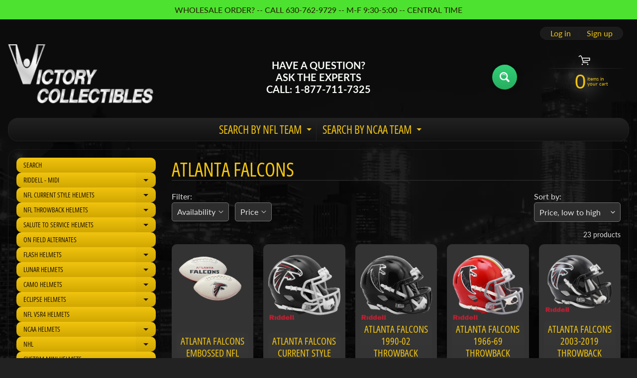

--- FILE ---
content_type: text/html; charset=utf-8
request_url: https://victorycollectibles.com/collections/atlanta-falcons
body_size: 31045
content:
<!doctype html>
<html class="no-js" lang="en">
<head>
<meta charset="utf-8" />
<meta http-equiv="X-UA-Compatible" content="IE=edge" />  
<meta name="viewport" content="width=device-width, initial-scale=1.0, height=device-height, minimum-scale=1.0, maximum-scale=1.0">
<link rel="preconnect" href="https://cdn.shopify.com" crossorigin>
<link rel="preconnect" href="https://fonts.shopifycdn.com" crossorigin>
<link rel="preconnect" href="https://monorail-edge.shopifysvc.com">

<script>document.documentElement.className = document.documentElement.className.replace('no-js', 'js');</script><link rel="preload" as="font" href="//victorycollectibles.com/cdn/fonts/lato/lato_n4.c3b93d431f0091c8be23185e15c9d1fee1e971c5.woff2" type="font/woff2" crossorigin><link rel="preload" as="font" href="//victorycollectibles.com/cdn/fonts/open_sans_condensed/opensanscondensed_n4.b735817c3758cc70fda491bc4590427f285556cd.woff2" type="font/woff2" crossorigin><link rel="preload" href="//victorycollectibles.com/cdn/shop/t/2/assets/styles.css?v=139562615527995539961741141074" as="style">
<link rel="preload" href="//victorycollectibles.com/cdn/shop/t/2/assets/theme.js?v=86022567178283642171665018136" as="script"><link rel="shortcut icon" href="//victorycollectibles.com/cdn/shop/t/2/assets/favicon_32x32.png?v=5284733532565337951665018136" type="image/png"><link rel="apple-touch-icon" href="//victorycollectibles.com/cdn/shop/files/2010_VictoryLogo_152x152.jpg?v=1665024084" type="image/png"><title>ATLANTA FALCONS| Retail Experience Victory Collectibles</title><meta name="description" content="ATLANTA FALCONS - " /><link rel="canonical" href="https://victorycollectibles.com/collections/atlanta-falcons" /> <!-- /snippets/social-meta-tags.liquid --><meta property="og:site_name" content="Retail Experience Victory Collectibles">
<meta property="og:url" content="https://victorycollectibles.com/collections/atlanta-falcons">
<meta property="og:title" content="ATLANTA FALCONS">
<meta property="og:type" content="website">
<meta property="og:description" content="Retail Experience Victory Collectibles">

<meta name="twitter:card" content="summary_large_image">
<meta name="twitter:title" content="ATLANTA FALCONS">
<meta name="twitter:description" content="Retail Experience Victory Collectibles">
<style>:root {--site_max_width:1280px; --site_min_width:300px; --font_size_base:100%;--font_stack_body:Lato,sans-serif;--font_style_body:normal;--font_weight_body:400;--font_stack_headings:"Open Sans Condensed",sans-serif;--font_style_headings:normal;--font_weight_headings:400;--font_case_headings:uppercase;--font_color_headings:#f1c40f;--font_h6_size:1rem;--font_h5_size:1rem;--font_h4_size:1.25rem;--font_h3_size:1.5625rem;--font_h2_size:1.953125rem;--font_h1_size:2.44140625rem;--body_text_color:#dddddd; --body_text_color_rgb:221, 221, 221; --body_bg_color:#222222; --link_color:#f1c40f; --link_active:#ffffff;--content_borders:#333333;--content_borders_rgb:51, 51, 51;--logo_link_color:#f1c40f;--logo_link_hover:#ffffff; --minicart_text:#f1c40f;--minicart_text_hover:#ffffff;--content_bg:#222222;--content_bg_rgb:34, 34, 34;--content_bg_opacity:0.0;--mobile_nav_bg:#f1c40f;--mobile_nav_text:#000000;--top_menu_bg:#222222;--top_menu_bg1:#111111;--top_menu_links:#f1c40f;--top_menu_links_hover:#eeeeee;--top_menu_links_border:#222222;--top_menu_sub_bg:#000000;--top_menu_links_sub:#f1c40f;--top_menu_links_sub_hover:#ffffff;--slider_bg:#434343;--caption_bg:#000000;--caption_bg_rgb:0, 0, 0; --caption_text:#ffffff;--banner_text:#f1c40f;--banner_bg1:#333333;--banner_bg2:#111111;  --sidebar_bg:#000000;--sidebar_bg_rgb:0, 0, 0;--sidebar_bg_opacity:0.0;--accordion_h3_text:#251800;--accordion_h3_text_active:#ffffff;--accordion_h3_bg:#f1c40f;--accordion_h3_bg1:#d1a701;--accordion_h3_bg_hover:#f1c40f;--accordion_link_text:#f1c40f;--accordion_link_text_hover:#ffffff;--accordion_link_bg:#444444;--accordion_link_bg_hover:#333333;--accordion_link_borders:#333333;--side_pop_bg:#333333;--side_pop_headings:#f1c40f;--side_pop_links:#f1c40f;--side_pop_links_hover:#ffffff;--side_pop_borders:#444444;--side_news_bg:#f1c40f;--side_news_headings:#222222;--side_news_text:#ffffff;--side_social_bg:#444444;--side_social_headings:#f1c40f;--side_latest_text:#aaaaaa;--thumb_bg:#333333;--thumb_caption_bg:#363636;--thumb_caption_bg1:#333333;--thumb_caption_bg_hover:#444444;--thumb_title:#f1c40f;--thumb_price:#ffffff;--thumb_sale_bg:#ff0000;--thumb_sale_bg1:#990000;--thumb_sale_text:#ffffff;--button_bg:#32d177;--button_bg1:#27ae60;--button_text:#ffffff;--button_text_transform:none;    --button_weight:normal; --button_bg_active:#32d177; --button_hover_active:#ffffff; --button_sec_bg:#444444; --button_sec_text:#cccccc; --button_sec_bg_hover:#666666; --button_sec_text_hover:#ffffff; --input_bg:#2d2d2d; --input_text_color:#e5e3e3; --input_border_color:#767676; --input_border_focus:#333333; --svg_select_icon:url(//victorycollectibles.com/cdn/shop/t/2/assets/ico-select.svg?v=131235561574971066361665025771);--max_height_disclosure:300px; --min_height_disclosure:92px; --pag_color:#f1c40f; --pag_hover_text:#f1c40f; --pag_hover_bg:#ffffff;--pag_current_text:#ffffff;--pag_current_bg:#f1c40f;--pag_border:#333333;--acc_bg:#222222;--acc_bg_rgb:34, 34, 34;--acc_text:#dddddd;--acc_text_active:#f1c40f;--footer_text:#f1c40f;--footer_links:#f1c40f;--footer_links_hover:#ffffff;--customer_box_bg:#444444;--comments_bg:#f6f6f6;--comments_bg_rgb:246, 246, 246;--icon_fill_facebook:#3b5998;--icon_fill_twitter:#00aced;--icon_fill_pinterest:#cb2027;--icon_fill_youtube:#CD201F;--icon_fill_vimeo:#1AB7EA;--icon_fill_snapchat:#FFFC00;--icon_fill_linkedin:#0077B5;--icon_fill_instagram:#E4405F;--icon_fill_tumblr:#36465D;--icon_fill_tiktok:#222222;--slide_arrow_color:#ffffff;--slide_arrow_bg_color:#000000;--media_video_bg_color:#000000;--media_bg_color:#ffffff;--media_text_color:#555555;--media_border_color:rgba(85,85,85,0.08);--search_borders:#1e1e1e;--search_selected:#141414;--search_spinner:#ffffff;  --filter_bg_color:#2d2d2d;--filter_text_color:#e5e3e3; --filter_text_color_rgb:229, 227, 227;   }</style>
<link rel="stylesheet" href="//victorycollectibles.com/cdn/shop/t/2/assets/styles.css?v=139562615527995539961741141074" type="text/css" media="all"><style>@font-face {  font-family: "Open Sans Condensed";  font-weight: 400;  font-style: normal;  font-display: swap;  src: url("//victorycollectibles.com/cdn/fonts/open_sans_condensed/opensanscondensed_n4.b735817c3758cc70fda491bc4590427f285556cd.woff2") format("woff2"),       url("//victorycollectibles.com/cdn/fonts/open_sans_condensed/opensanscondensed_n4.eb36d05f7d3bebbfeb901f44afbd07da2e5979cc.woff") format("woff");}@font-face {  font-family: Lato;  font-weight: 400;  font-style: normal;  font-display: swap;  src: url("//victorycollectibles.com/cdn/fonts/lato/lato_n4.c3b93d431f0091c8be23185e15c9d1fee1e971c5.woff2") format("woff2"),       url("//victorycollectibles.com/cdn/fonts/lato/lato_n4.d5c00c781efb195594fd2fd4ad04f7882949e327.woff") format("woff");}@font-face {  font-family: Lato;  font-weight: 700;  font-style: normal;  font-display: swap;  src: url("//victorycollectibles.com/cdn/fonts/lato/lato_n7.900f219bc7337bc57a7a2151983f0a4a4d9d5dcf.woff2") format("woff2"),       url("//victorycollectibles.com/cdn/fonts/lato/lato_n7.a55c60751adcc35be7c4f8a0313f9698598612ee.woff") format("woff");}@font-face {  font-family: Lato;  font-weight: 700;  font-style: normal;  font-display: swap;  src: url("//victorycollectibles.com/cdn/fonts/lato/lato_n7.900f219bc7337bc57a7a2151983f0a4a4d9d5dcf.woff2") format("woff2"),       url("//victorycollectibles.com/cdn/fonts/lato/lato_n7.a55c60751adcc35be7c4f8a0313f9698598612ee.woff") format("woff");}@font-face {  font-family: Lato;  font-weight: 400;  font-style: italic;  font-display: swap;  src: url("//victorycollectibles.com/cdn/fonts/lato/lato_i4.09c847adc47c2fefc3368f2e241a3712168bc4b6.woff2") format("woff2"),       url("//victorycollectibles.com/cdn/fonts/lato/lato_i4.3c7d9eb6c1b0a2bf62d892c3ee4582b016d0f30c.woff") format("woff");}@font-face {  font-family: Lato;  font-weight: 700;  font-style: italic;  font-display: swap;  src: url("//victorycollectibles.com/cdn/fonts/lato/lato_i7.16ba75868b37083a879b8dd9f2be44e067dfbf92.woff2") format("woff2"),       url("//victorycollectibles.com/cdn/fonts/lato/lato_i7.4c07c2b3b7e64ab516aa2f2081d2bb0366b9dce8.woff") format("woff");}</style>

<script>
  window.Sunrise = window.Sunrise || {};
  Sunrise.strings = {
    add_to_cart: "Add to Cart",
    sold_out: "Out of stock",
    unavailable: "Unavailable",
    sku: "SKU: ",
    preorder_msg: "Available for pre-order",
    product_availability: "Availability: ",
    product_in_stock: "in stock",
    money_format_json: "${{amount}}",
    money_format: "${{amount}}",
    money_with_currency_format_json: "${{amount}} USD",
    money_with_currency_format: "${{amount}} USD",
    shop_currency: "USD",
    locale: "en",
    locale_json: "en",
    customer_accounts_enabled: true,
    customer_logged_in:false,
    addressError: "Error looking up that address",
    addressNoResults: "No results for that address",
    addressQueryLimit: "You have exceeded the Google API usage limit. Consider upgrading to a \u003ca href=\"https:\/\/developers.google.com\/maps\/premium\/usage-limits\"\u003ePremium Plan\u003c\/a\u003e.",
    authError: "There was a problem authenticating your Google Maps account.",
    loading: "Loading",
    one_result_found: "1 result found",
    number_of_results_found: "[results_count] results found",
    number_of_results: "[result_number] of [results_count]",
    agree_terms_popup_text: "You must agree with the terms and conditions of sale to check out",
    cart_low_stock_message: "Some quantities have been reduced to match the available stock",
    stock_reduced_message: "Sorry, available stock is",
    shipping_calc_submit: "Calculate shipping",
    shipping_calculating: "Calculating...",
    available_shipping_rates: "rates found for your address...",
    one_rate_available:"There is one shipping rate available for",
    do_not_ship:"We do not ship to this destination."
  };
  window.theme = {
    info: {
      name: "Sunrise",
      version: "11.03.01"
    },
      breakpoints: {
        medium: 750,
        large: 990,
        widescreen: 1400
      },
    settings: {
      predictiveSearchEnabled: false,
      predictiveSearchShowPrice: false,
      predictiveSearchShowVendor: false,
      predictiveSearchType: "products"
    },
    stylesheet: "//victorycollectibles.com/cdn/shop/t/2/assets/styles.css?v=139562615527995539961741141074"
  };
  window.routes = {
    rootUrl: "\/",
    rootUrlWithoutSlash: '',
    cartUrl: "\/cart",
    searchUrl: "\/search",
    productRecommendationsUrl: "\/recommendations\/products"
  };
</script><script src="//victorycollectibles.com/cdn/shop/t/2/assets/theme.js?v=86022567178283642171665018136" defer="defer"></script>

<script>
  if (window.MSInputMethodContext && document.documentMode) {
    /* IE polyfills */
    var scripts = document.getElementsByTagName('script')[0];
    var polyfill = document.createElement("script");
    polyfill.defer = true;
    polyfill.src = "//victorycollectibles.com/cdn/shop/t/2/assets/ie11-polyfills.min.js?v=85658089622224524211665018136";
    scripts.parentNode.insertBefore(polyfill, scripts);
  }
</script>  
  
<script>window.performance && window.performance.mark && window.performance.mark('shopify.content_for_header.start');</script><meta id="shopify-digital-wallet" name="shopify-digital-wallet" content="/56906547267/digital_wallets/dialog">
<meta name="shopify-checkout-api-token" content="0304c83fab32eeb0740f8fc080272d30">
<link rel="alternate" type="application/atom+xml" title="Feed" href="/collections/atlanta-falcons.atom" />
<link rel="alternate" type="application/json+oembed" href="https://victorycollectibles.com/collections/atlanta-falcons.oembed">
<script async="async" src="/checkouts/internal/preloads.js?locale=en-US"></script>
<link rel="preconnect" href="https://shop.app" crossorigin="anonymous">
<script async="async" src="https://shop.app/checkouts/internal/preloads.js?locale=en-US&shop_id=56906547267" crossorigin="anonymous"></script>
<script id="apple-pay-shop-capabilities" type="application/json">{"shopId":56906547267,"countryCode":"US","currencyCode":"USD","merchantCapabilities":["supports3DS"],"merchantId":"gid:\/\/shopify\/Shop\/56906547267","merchantName":"Retail Experience Victory Collectibles","requiredBillingContactFields":["postalAddress","email","phone"],"requiredShippingContactFields":["postalAddress","email","phone"],"shippingType":"shipping","supportedNetworks":["visa","masterCard","amex","discover","elo","jcb"],"total":{"type":"pending","label":"Retail Experience Victory Collectibles","amount":"1.00"},"shopifyPaymentsEnabled":true,"supportsSubscriptions":true}</script>
<script id="shopify-features" type="application/json">{"accessToken":"0304c83fab32eeb0740f8fc080272d30","betas":["rich-media-storefront-analytics"],"domain":"victorycollectibles.com","predictiveSearch":true,"shopId":56906547267,"locale":"en"}</script>
<script>var Shopify = Shopify || {};
Shopify.shop = "victory-collectibles-retail-experience.myshopify.com";
Shopify.locale = "en";
Shopify.currency = {"active":"USD","rate":"1.0"};
Shopify.country = "US";
Shopify.theme = {"name":"Sunrise","id":123577073731,"schema_name":"Sunrise","schema_version":"11.03.01","theme_store_id":57,"role":"main"};
Shopify.theme.handle = "null";
Shopify.theme.style = {"id":null,"handle":null};
Shopify.cdnHost = "victorycollectibles.com/cdn";
Shopify.routes = Shopify.routes || {};
Shopify.routes.root = "/";</script>
<script type="module">!function(o){(o.Shopify=o.Shopify||{}).modules=!0}(window);</script>
<script>!function(o){function n(){var o=[];function n(){o.push(Array.prototype.slice.apply(arguments))}return n.q=o,n}var t=o.Shopify=o.Shopify||{};t.loadFeatures=n(),t.autoloadFeatures=n()}(window);</script>
<script>
  window.ShopifyPay = window.ShopifyPay || {};
  window.ShopifyPay.apiHost = "shop.app\/pay";
  window.ShopifyPay.redirectState = null;
</script>
<script id="shop-js-analytics" type="application/json">{"pageType":"collection"}</script>
<script defer="defer" async type="module" src="//victorycollectibles.com/cdn/shopifycloud/shop-js/modules/v2/client.init-shop-cart-sync_C5BV16lS.en.esm.js"></script>
<script defer="defer" async type="module" src="//victorycollectibles.com/cdn/shopifycloud/shop-js/modules/v2/chunk.common_CygWptCX.esm.js"></script>
<script type="module">
  await import("//victorycollectibles.com/cdn/shopifycloud/shop-js/modules/v2/client.init-shop-cart-sync_C5BV16lS.en.esm.js");
await import("//victorycollectibles.com/cdn/shopifycloud/shop-js/modules/v2/chunk.common_CygWptCX.esm.js");

  window.Shopify.SignInWithShop?.initShopCartSync?.({"fedCMEnabled":true,"windoidEnabled":true});

</script>
<script>
  window.Shopify = window.Shopify || {};
  if (!window.Shopify.featureAssets) window.Shopify.featureAssets = {};
  window.Shopify.featureAssets['shop-js'] = {"shop-cart-sync":["modules/v2/client.shop-cart-sync_ZFArdW7E.en.esm.js","modules/v2/chunk.common_CygWptCX.esm.js"],"init-fed-cm":["modules/v2/client.init-fed-cm_CmiC4vf6.en.esm.js","modules/v2/chunk.common_CygWptCX.esm.js"],"shop-button":["modules/v2/client.shop-button_tlx5R9nI.en.esm.js","modules/v2/chunk.common_CygWptCX.esm.js"],"shop-cash-offers":["modules/v2/client.shop-cash-offers_DOA2yAJr.en.esm.js","modules/v2/chunk.common_CygWptCX.esm.js","modules/v2/chunk.modal_D71HUcav.esm.js"],"init-windoid":["modules/v2/client.init-windoid_sURxWdc1.en.esm.js","modules/v2/chunk.common_CygWptCX.esm.js"],"shop-toast-manager":["modules/v2/client.shop-toast-manager_ClPi3nE9.en.esm.js","modules/v2/chunk.common_CygWptCX.esm.js"],"init-shop-email-lookup-coordinator":["modules/v2/client.init-shop-email-lookup-coordinator_B8hsDcYM.en.esm.js","modules/v2/chunk.common_CygWptCX.esm.js"],"init-shop-cart-sync":["modules/v2/client.init-shop-cart-sync_C5BV16lS.en.esm.js","modules/v2/chunk.common_CygWptCX.esm.js"],"avatar":["modules/v2/client.avatar_BTnouDA3.en.esm.js"],"pay-button":["modules/v2/client.pay-button_FdsNuTd3.en.esm.js","modules/v2/chunk.common_CygWptCX.esm.js"],"init-customer-accounts":["modules/v2/client.init-customer-accounts_DxDtT_ad.en.esm.js","modules/v2/client.shop-login-button_C5VAVYt1.en.esm.js","modules/v2/chunk.common_CygWptCX.esm.js","modules/v2/chunk.modal_D71HUcav.esm.js"],"init-shop-for-new-customer-accounts":["modules/v2/client.init-shop-for-new-customer-accounts_ChsxoAhi.en.esm.js","modules/v2/client.shop-login-button_C5VAVYt1.en.esm.js","modules/v2/chunk.common_CygWptCX.esm.js","modules/v2/chunk.modal_D71HUcav.esm.js"],"shop-login-button":["modules/v2/client.shop-login-button_C5VAVYt1.en.esm.js","modules/v2/chunk.common_CygWptCX.esm.js","modules/v2/chunk.modal_D71HUcav.esm.js"],"init-customer-accounts-sign-up":["modules/v2/client.init-customer-accounts-sign-up_CPSyQ0Tj.en.esm.js","modules/v2/client.shop-login-button_C5VAVYt1.en.esm.js","modules/v2/chunk.common_CygWptCX.esm.js","modules/v2/chunk.modal_D71HUcav.esm.js"],"shop-follow-button":["modules/v2/client.shop-follow-button_Cva4Ekp9.en.esm.js","modules/v2/chunk.common_CygWptCX.esm.js","modules/v2/chunk.modal_D71HUcav.esm.js"],"checkout-modal":["modules/v2/client.checkout-modal_BPM8l0SH.en.esm.js","modules/v2/chunk.common_CygWptCX.esm.js","modules/v2/chunk.modal_D71HUcav.esm.js"],"lead-capture":["modules/v2/client.lead-capture_Bi8yE_yS.en.esm.js","modules/v2/chunk.common_CygWptCX.esm.js","modules/v2/chunk.modal_D71HUcav.esm.js"],"shop-login":["modules/v2/client.shop-login_D6lNrXab.en.esm.js","modules/v2/chunk.common_CygWptCX.esm.js","modules/v2/chunk.modal_D71HUcav.esm.js"],"payment-terms":["modules/v2/client.payment-terms_CZxnsJam.en.esm.js","modules/v2/chunk.common_CygWptCX.esm.js","modules/v2/chunk.modal_D71HUcav.esm.js"]};
</script>
<script id="__st">var __st={"a":56906547267,"offset":-21600,"reqid":"883e8a2c-2006-459c-b21d-5894d5b7324d-1768623477","pageurl":"victorycollectibles.com\/collections\/atlanta-falcons","u":"6c71de8a3ad5","p":"collection","rtyp":"collection","rid":269565427779};</script>
<script>window.ShopifyPaypalV4VisibilityTracking = true;</script>
<script id="captcha-bootstrap">!function(){'use strict';const t='contact',e='account',n='new_comment',o=[[t,t],['blogs',n],['comments',n],[t,'customer']],c=[[e,'customer_login'],[e,'guest_login'],[e,'recover_customer_password'],[e,'create_customer']],r=t=>t.map((([t,e])=>`form[action*='/${t}']:not([data-nocaptcha='true']) input[name='form_type'][value='${e}']`)).join(','),a=t=>()=>t?[...document.querySelectorAll(t)].map((t=>t.form)):[];function s(){const t=[...o],e=r(t);return a(e)}const i='password',u='form_key',d=['recaptcha-v3-token','g-recaptcha-response','h-captcha-response',i],f=()=>{try{return window.sessionStorage}catch{return}},m='__shopify_v',_=t=>t.elements[u];function p(t,e,n=!1){try{const o=window.sessionStorage,c=JSON.parse(o.getItem(e)),{data:r}=function(t){const{data:e,action:n}=t;return t[m]||n?{data:e,action:n}:{data:t,action:n}}(c);for(const[e,n]of Object.entries(r))t.elements[e]&&(t.elements[e].value=n);n&&o.removeItem(e)}catch(o){console.error('form repopulation failed',{error:o})}}const l='form_type',E='cptcha';function T(t){t.dataset[E]=!0}const w=window,h=w.document,L='Shopify',v='ce_forms',y='captcha';let A=!1;((t,e)=>{const n=(g='f06e6c50-85a8-45c8-87d0-21a2b65856fe',I='https://cdn.shopify.com/shopifycloud/storefront-forms-hcaptcha/ce_storefront_forms_captcha_hcaptcha.v1.5.2.iife.js',D={infoText:'Protected by hCaptcha',privacyText:'Privacy',termsText:'Terms'},(t,e,n)=>{const o=w[L][v],c=o.bindForm;if(c)return c(t,g,e,D).then(n);var r;o.q.push([[t,g,e,D],n]),r=I,A||(h.body.append(Object.assign(h.createElement('script'),{id:'captcha-provider',async:!0,src:r})),A=!0)});var g,I,D;w[L]=w[L]||{},w[L][v]=w[L][v]||{},w[L][v].q=[],w[L][y]=w[L][y]||{},w[L][y].protect=function(t,e){n(t,void 0,e),T(t)},Object.freeze(w[L][y]),function(t,e,n,w,h,L){const[v,y,A,g]=function(t,e,n){const i=e?o:[],u=t?c:[],d=[...i,...u],f=r(d),m=r(i),_=r(d.filter((([t,e])=>n.includes(e))));return[a(f),a(m),a(_),s()]}(w,h,L),I=t=>{const e=t.target;return e instanceof HTMLFormElement?e:e&&e.form},D=t=>v().includes(t);t.addEventListener('submit',(t=>{const e=I(t);if(!e)return;const n=D(e)&&!e.dataset.hcaptchaBound&&!e.dataset.recaptchaBound,o=_(e),c=g().includes(e)&&(!o||!o.value);(n||c)&&t.preventDefault(),c&&!n&&(function(t){try{if(!f())return;!function(t){const e=f();if(!e)return;const n=_(t);if(!n)return;const o=n.value;o&&e.removeItem(o)}(t);const e=Array.from(Array(32),(()=>Math.random().toString(36)[2])).join('');!function(t,e){_(t)||t.append(Object.assign(document.createElement('input'),{type:'hidden',name:u})),t.elements[u].value=e}(t,e),function(t,e){const n=f();if(!n)return;const o=[...t.querySelectorAll(`input[type='${i}']`)].map((({name:t})=>t)),c=[...d,...o],r={};for(const[a,s]of new FormData(t).entries())c.includes(a)||(r[a]=s);n.setItem(e,JSON.stringify({[m]:1,action:t.action,data:r}))}(t,e)}catch(e){console.error('failed to persist form',e)}}(e),e.submit())}));const S=(t,e)=>{t&&!t.dataset[E]&&(n(t,e.some((e=>e===t))),T(t))};for(const o of['focusin','change'])t.addEventListener(o,(t=>{const e=I(t);D(e)&&S(e,y())}));const B=e.get('form_key'),M=e.get(l),P=B&&M;t.addEventListener('DOMContentLoaded',(()=>{const t=y();if(P)for(const e of t)e.elements[l].value===M&&p(e,B);[...new Set([...A(),...v().filter((t=>'true'===t.dataset.shopifyCaptcha))])].forEach((e=>S(e,t)))}))}(h,new URLSearchParams(w.location.search),n,t,e,['guest_login'])})(!1,!0)}();</script>
<script integrity="sha256-4kQ18oKyAcykRKYeNunJcIwy7WH5gtpwJnB7kiuLZ1E=" data-source-attribution="shopify.loadfeatures" defer="defer" src="//victorycollectibles.com/cdn/shopifycloud/storefront/assets/storefront/load_feature-a0a9edcb.js" crossorigin="anonymous"></script>
<script crossorigin="anonymous" defer="defer" src="//victorycollectibles.com/cdn/shopifycloud/storefront/assets/shopify_pay/storefront-65b4c6d7.js?v=20250812"></script>
<script data-source-attribution="shopify.dynamic_checkout.dynamic.init">var Shopify=Shopify||{};Shopify.PaymentButton=Shopify.PaymentButton||{isStorefrontPortableWallets:!0,init:function(){window.Shopify.PaymentButton.init=function(){};var t=document.createElement("script");t.src="https://victorycollectibles.com/cdn/shopifycloud/portable-wallets/latest/portable-wallets.en.js",t.type="module",document.head.appendChild(t)}};
</script>
<script data-source-attribution="shopify.dynamic_checkout.buyer_consent">
  function portableWalletsHideBuyerConsent(e){var t=document.getElementById("shopify-buyer-consent"),n=document.getElementById("shopify-subscription-policy-button");t&&n&&(t.classList.add("hidden"),t.setAttribute("aria-hidden","true"),n.removeEventListener("click",e))}function portableWalletsShowBuyerConsent(e){var t=document.getElementById("shopify-buyer-consent"),n=document.getElementById("shopify-subscription-policy-button");t&&n&&(t.classList.remove("hidden"),t.removeAttribute("aria-hidden"),n.addEventListener("click",e))}window.Shopify?.PaymentButton&&(window.Shopify.PaymentButton.hideBuyerConsent=portableWalletsHideBuyerConsent,window.Shopify.PaymentButton.showBuyerConsent=portableWalletsShowBuyerConsent);
</script>
<script data-source-attribution="shopify.dynamic_checkout.cart.bootstrap">document.addEventListener("DOMContentLoaded",(function(){function t(){return document.querySelector("shopify-accelerated-checkout-cart, shopify-accelerated-checkout")}if(t())Shopify.PaymentButton.init();else{new MutationObserver((function(e,n){t()&&(Shopify.PaymentButton.init(),n.disconnect())})).observe(document.body,{childList:!0,subtree:!0})}}));
</script>
<link id="shopify-accelerated-checkout-styles" rel="stylesheet" media="screen" href="https://victorycollectibles.com/cdn/shopifycloud/portable-wallets/latest/accelerated-checkout-backwards-compat.css" crossorigin="anonymous">
<style id="shopify-accelerated-checkout-cart">
        #shopify-buyer-consent {
  margin-top: 1em;
  display: inline-block;
  width: 100%;
}

#shopify-buyer-consent.hidden {
  display: none;
}

#shopify-subscription-policy-button {
  background: none;
  border: none;
  padding: 0;
  text-decoration: underline;
  font-size: inherit;
  cursor: pointer;
}

#shopify-subscription-policy-button::before {
  box-shadow: none;
}

      </style>
<script id="sections-script" data-sections="footer" defer="defer" src="//victorycollectibles.com/cdn/shop/t/2/compiled_assets/scripts.js?186"></script>
<script>window.performance && window.performance.mark && window.performance.mark('shopify.content_for_header.end');</script>
<link href="https://monorail-edge.shopifysvc.com" rel="dns-prefetch">
<script>(function(){if ("sendBeacon" in navigator && "performance" in window) {try {var session_token_from_headers = performance.getEntriesByType('navigation')[0].serverTiming.find(x => x.name == '_s').description;} catch {var session_token_from_headers = undefined;}var session_cookie_matches = document.cookie.match(/_shopify_s=([^;]*)/);var session_token_from_cookie = session_cookie_matches && session_cookie_matches.length === 2 ? session_cookie_matches[1] : "";var session_token = session_token_from_headers || session_token_from_cookie || "";function handle_abandonment_event(e) {var entries = performance.getEntries().filter(function(entry) {return /monorail-edge.shopifysvc.com/.test(entry.name);});if (!window.abandonment_tracked && entries.length === 0) {window.abandonment_tracked = true;var currentMs = Date.now();var navigation_start = performance.timing.navigationStart;var payload = {shop_id: 56906547267,url: window.location.href,navigation_start,duration: currentMs - navigation_start,session_token,page_type: "collection"};window.navigator.sendBeacon("https://monorail-edge.shopifysvc.com/v1/produce", JSON.stringify({schema_id: "online_store_buyer_site_abandonment/1.1",payload: payload,metadata: {event_created_at_ms: currentMs,event_sent_at_ms: currentMs}}));}}window.addEventListener('pagehide', handle_abandonment_event);}}());</script>
<script id="web-pixels-manager-setup">(function e(e,d,r,n,o){if(void 0===o&&(o={}),!Boolean(null===(a=null===(i=window.Shopify)||void 0===i?void 0:i.analytics)||void 0===a?void 0:a.replayQueue)){var i,a;window.Shopify=window.Shopify||{};var t=window.Shopify;t.analytics=t.analytics||{};var s=t.analytics;s.replayQueue=[],s.publish=function(e,d,r){return s.replayQueue.push([e,d,r]),!0};try{self.performance.mark("wpm:start")}catch(e){}var l=function(){var e={modern:/Edge?\/(1{2}[4-9]|1[2-9]\d|[2-9]\d{2}|\d{4,})\.\d+(\.\d+|)|Firefox\/(1{2}[4-9]|1[2-9]\d|[2-9]\d{2}|\d{4,})\.\d+(\.\d+|)|Chrom(ium|e)\/(9{2}|\d{3,})\.\d+(\.\d+|)|(Maci|X1{2}).+ Version\/(15\.\d+|(1[6-9]|[2-9]\d|\d{3,})\.\d+)([,.]\d+|)( \(\w+\)|)( Mobile\/\w+|) Safari\/|Chrome.+OPR\/(9{2}|\d{3,})\.\d+\.\d+|(CPU[ +]OS|iPhone[ +]OS|CPU[ +]iPhone|CPU IPhone OS|CPU iPad OS)[ +]+(15[._]\d+|(1[6-9]|[2-9]\d|\d{3,})[._]\d+)([._]\d+|)|Android:?[ /-](13[3-9]|1[4-9]\d|[2-9]\d{2}|\d{4,})(\.\d+|)(\.\d+|)|Android.+Firefox\/(13[5-9]|1[4-9]\d|[2-9]\d{2}|\d{4,})\.\d+(\.\d+|)|Android.+Chrom(ium|e)\/(13[3-9]|1[4-9]\d|[2-9]\d{2}|\d{4,})\.\d+(\.\d+|)|SamsungBrowser\/([2-9]\d|\d{3,})\.\d+/,legacy:/Edge?\/(1[6-9]|[2-9]\d|\d{3,})\.\d+(\.\d+|)|Firefox\/(5[4-9]|[6-9]\d|\d{3,})\.\d+(\.\d+|)|Chrom(ium|e)\/(5[1-9]|[6-9]\d|\d{3,})\.\d+(\.\d+|)([\d.]+$|.*Safari\/(?![\d.]+ Edge\/[\d.]+$))|(Maci|X1{2}).+ Version\/(10\.\d+|(1[1-9]|[2-9]\d|\d{3,})\.\d+)([,.]\d+|)( \(\w+\)|)( Mobile\/\w+|) Safari\/|Chrome.+OPR\/(3[89]|[4-9]\d|\d{3,})\.\d+\.\d+|(CPU[ +]OS|iPhone[ +]OS|CPU[ +]iPhone|CPU IPhone OS|CPU iPad OS)[ +]+(10[._]\d+|(1[1-9]|[2-9]\d|\d{3,})[._]\d+)([._]\d+|)|Android:?[ /-](13[3-9]|1[4-9]\d|[2-9]\d{2}|\d{4,})(\.\d+|)(\.\d+|)|Mobile Safari.+OPR\/([89]\d|\d{3,})\.\d+\.\d+|Android.+Firefox\/(13[5-9]|1[4-9]\d|[2-9]\d{2}|\d{4,})\.\d+(\.\d+|)|Android.+Chrom(ium|e)\/(13[3-9]|1[4-9]\d|[2-9]\d{2}|\d{4,})\.\d+(\.\d+|)|Android.+(UC? ?Browser|UCWEB|U3)[ /]?(15\.([5-9]|\d{2,})|(1[6-9]|[2-9]\d|\d{3,})\.\d+)\.\d+|SamsungBrowser\/(5\.\d+|([6-9]|\d{2,})\.\d+)|Android.+MQ{2}Browser\/(14(\.(9|\d{2,})|)|(1[5-9]|[2-9]\d|\d{3,})(\.\d+|))(\.\d+|)|K[Aa][Ii]OS\/(3\.\d+|([4-9]|\d{2,})\.\d+)(\.\d+|)/},d=e.modern,r=e.legacy,n=navigator.userAgent;return n.match(d)?"modern":n.match(r)?"legacy":"unknown"}(),u="modern"===l?"modern":"legacy",c=(null!=n?n:{modern:"",legacy:""})[u],f=function(e){return[e.baseUrl,"/wpm","/b",e.hashVersion,"modern"===e.buildTarget?"m":"l",".js"].join("")}({baseUrl:d,hashVersion:r,buildTarget:u}),m=function(e){var d=e.version,r=e.bundleTarget,n=e.surface,o=e.pageUrl,i=e.monorailEndpoint;return{emit:function(e){var a=e.status,t=e.errorMsg,s=(new Date).getTime(),l=JSON.stringify({metadata:{event_sent_at_ms:s},events:[{schema_id:"web_pixels_manager_load/3.1",payload:{version:d,bundle_target:r,page_url:o,status:a,surface:n,error_msg:t},metadata:{event_created_at_ms:s}}]});if(!i)return console&&console.warn&&console.warn("[Web Pixels Manager] No Monorail endpoint provided, skipping logging."),!1;try{return self.navigator.sendBeacon.bind(self.navigator)(i,l)}catch(e){}var u=new XMLHttpRequest;try{return u.open("POST",i,!0),u.setRequestHeader("Content-Type","text/plain"),u.send(l),!0}catch(e){return console&&console.warn&&console.warn("[Web Pixels Manager] Got an unhandled error while logging to Monorail."),!1}}}}({version:r,bundleTarget:l,surface:e.surface,pageUrl:self.location.href,monorailEndpoint:e.monorailEndpoint});try{o.browserTarget=l,function(e){var d=e.src,r=e.async,n=void 0===r||r,o=e.onload,i=e.onerror,a=e.sri,t=e.scriptDataAttributes,s=void 0===t?{}:t,l=document.createElement("script"),u=document.querySelector("head"),c=document.querySelector("body");if(l.async=n,l.src=d,a&&(l.integrity=a,l.crossOrigin="anonymous"),s)for(var f in s)if(Object.prototype.hasOwnProperty.call(s,f))try{l.dataset[f]=s[f]}catch(e){}if(o&&l.addEventListener("load",o),i&&l.addEventListener("error",i),u)u.appendChild(l);else{if(!c)throw new Error("Did not find a head or body element to append the script");c.appendChild(l)}}({src:f,async:!0,onload:function(){if(!function(){var e,d;return Boolean(null===(d=null===(e=window.Shopify)||void 0===e?void 0:e.analytics)||void 0===d?void 0:d.initialized)}()){var d=window.webPixelsManager.init(e)||void 0;if(d){var r=window.Shopify.analytics;r.replayQueue.forEach((function(e){var r=e[0],n=e[1],o=e[2];d.publishCustomEvent(r,n,o)})),r.replayQueue=[],r.publish=d.publishCustomEvent,r.visitor=d.visitor,r.initialized=!0}}},onerror:function(){return m.emit({status:"failed",errorMsg:"".concat(f," has failed to load")})},sri:function(e){var d=/^sha384-[A-Za-z0-9+/=]+$/;return"string"==typeof e&&d.test(e)}(c)?c:"",scriptDataAttributes:o}),m.emit({status:"loading"})}catch(e){m.emit({status:"failed",errorMsg:(null==e?void 0:e.message)||"Unknown error"})}}})({shopId: 56906547267,storefrontBaseUrl: "https://victorycollectibles.com",extensionsBaseUrl: "https://extensions.shopifycdn.com/cdn/shopifycloud/web-pixels-manager",monorailEndpoint: "https://monorail-edge.shopifysvc.com/unstable/produce_batch",surface: "storefront-renderer",enabledBetaFlags: ["2dca8a86"],webPixelsConfigList: [{"id":"shopify-app-pixel","configuration":"{}","eventPayloadVersion":"v1","runtimeContext":"STRICT","scriptVersion":"0450","apiClientId":"shopify-pixel","type":"APP","privacyPurposes":["ANALYTICS","MARKETING"]},{"id":"shopify-custom-pixel","eventPayloadVersion":"v1","runtimeContext":"LAX","scriptVersion":"0450","apiClientId":"shopify-pixel","type":"CUSTOM","privacyPurposes":["ANALYTICS","MARKETING"]}],isMerchantRequest: false,initData: {"shop":{"name":"Retail Experience Victory Collectibles","paymentSettings":{"currencyCode":"USD"},"myshopifyDomain":"victory-collectibles-retail-experience.myshopify.com","countryCode":"US","storefrontUrl":"https:\/\/victorycollectibles.com"},"customer":null,"cart":null,"checkout":null,"productVariants":[],"purchasingCompany":null},},"https://victorycollectibles.com/cdn","fcfee988w5aeb613cpc8e4bc33m6693e112",{"modern":"","legacy":""},{"shopId":"56906547267","storefrontBaseUrl":"https:\/\/victorycollectibles.com","extensionBaseUrl":"https:\/\/extensions.shopifycdn.com\/cdn\/shopifycloud\/web-pixels-manager","surface":"storefront-renderer","enabledBetaFlags":"[\"2dca8a86\"]","isMerchantRequest":"false","hashVersion":"fcfee988w5aeb613cpc8e4bc33m6693e112","publish":"custom","events":"[[\"page_viewed\",{}],[\"collection_viewed\",{\"collection\":{\"id\":\"269565427779\",\"title\":\"ATLANTA FALCONS\",\"productVariants\":[{\"price\":{\"amount\":24.95,\"currencyCode\":\"USD\"},\"product\":{\"title\":\"ATLANTA FALCONS EMBOSSED NFL SIGNATURE SERIES FOOTBALL\",\"vendor\":\"FRANKLIN\",\"id\":\"7002108264515\",\"untranslatedTitle\":\"ATLANTA FALCONS EMBOSSED NFL SIGNATURE SERIES FOOTBALL\",\"url\":\"\/products\/70027-f01\",\"type\":\"\"},\"id\":\"41010099388483\",\"image\":{\"src\":\"\/\/victorycollectibles.com\/cdn\/shop\/products\/11.png?v=1709941710\"},\"sku\":\"70027-F01\",\"title\":\"Default\",\"untranslatedTitle\":\"Default\"},{\"price\":{\"amount\":35.99,\"currencyCode\":\"USD\"},\"product\":{\"title\":\"ATLANTA FALCONS CURRENT STYLE SPEED MINI HELMET\",\"vendor\":\"RIDDELL\",\"id\":\"6744660607043\",\"untranslatedTitle\":\"ATLANTA FALCONS CURRENT STYLE SPEED MINI HELMET\",\"url\":\"\/products\/8056548\",\"type\":\"Mini helmet\"},\"id\":\"40247269097539\",\"image\":{\"src\":\"\/\/victorycollectibles.com\/cdn\/shop\/products\/RiddellSpeedMiniFalcons-8056548.png?v=1665035034\"},\"sku\":\"8056548\",\"title\":\"Default Title\",\"untranslatedTitle\":\"Default Title\"},{\"price\":{\"amount\":35.99,\"currencyCode\":\"USD\"},\"product\":{\"title\":\"ATLANTA FALCONS 1990-02 THROWBACK SPEED MINI HELMET\",\"vendor\":\"RIDDELL\",\"id\":\"6744695242819\",\"untranslatedTitle\":\"ATLANTA FALCONS 1990-02 THROWBACK SPEED MINI HELMET\",\"url\":\"\/products\/8053168\",\"type\":\"Mini \\\"throwback\\\" helmet\"},\"id\":\"40247322968131\",\"image\":{\"src\":\"\/\/victorycollectibles.com\/cdn\/shop\/products\/RiddellSpeedMiniTBFalcons90-02-8053168.png?v=1665036359\"},\"sku\":\"8053168\",\"title\":\"Default Title\",\"untranslatedTitle\":\"Default Title\"},{\"price\":{\"amount\":35.99,\"currencyCode\":\"USD\"},\"product\":{\"title\":\"ATLANTA FALCONS 1966-69 THROWBACK SPEED MINI HELMET\",\"vendor\":\"RIDDELL\",\"id\":\"6744695373891\",\"untranslatedTitle\":\"ATLANTA FALCONS 1966-69 THROWBACK SPEED MINI HELMET\",\"url\":\"\/products\/8057843\",\"type\":\"Mini \\\"throwback\\\" helmet\"},\"id\":\"40247323099203\",\"image\":{\"src\":\"\/\/victorycollectibles.com\/cdn\/shop\/products\/RiddellSpeedMiniTBFalcons66-69-8057843.png?v=1665036367\"},\"sku\":\"8057843\",\"title\":\"Default Title\",\"untranslatedTitle\":\"Default Title\"},{\"price\":{\"amount\":35.99,\"currencyCode\":\"USD\"},\"product\":{\"title\":\"ATLANTA FALCONS 2003-2019 THROWBACK SPEED MINI HELMET\",\"vendor\":\"RIDDELL\",\"id\":\"6744711200835\",\"untranslatedTitle\":\"ATLANTA FALCONS 2003-2019 THROWBACK SPEED MINI HELMET\",\"url\":\"\/products\/3001947\",\"type\":\"Mini \\\"throwback\\\" helmet\"},\"id\":\"40247347085379\",\"image\":{\"src\":\"\/\/victorycollectibles.com\/cdn\/shop\/products\/RiddellSpeedMiniFalcons-3001947_5af17a32-4ad9-42a6-87bc-a58eb6f559d9.png?v=1665037087\"},\"sku\":\"3001947\",\"title\":\"Default Title\",\"untranslatedTitle\":\"Default Title\"},{\"price\":{\"amount\":39.95,\"currencyCode\":\"USD\"},\"product\":{\"title\":\"ATLANTA FALCONS SALUTE TO SERVICE 24 MINI HELMET\",\"vendor\":\"RIDDELL - SALUTE TO SERVICE 24\",\"id\":\"7318019539011\",\"untranslatedTitle\":\"ATLANTA FALCONS SALUTE TO SERVICE 24 MINI HELMET\",\"url\":\"\/products\/8059084\",\"type\":\"Alternate Limited Edition Item\"},\"id\":\"41841272160323\",\"image\":{\"src\":\"\/\/victorycollectibles.com\/cdn\/shop\/files\/ATL.png?v=1728068170\"},\"sku\":\"8059084\",\"title\":\"Default\",\"untranslatedTitle\":\"Default\"},{\"price\":{\"amount\":59.95,\"currencyCode\":\"USD\"},\"product\":{\"title\":\"ATLANTA FALCONS CAMO LIMITED EDITION MINI HELMET\",\"vendor\":\"RIDDELL\",\"id\":\"6744718901315\",\"untranslatedTitle\":\"ATLANTA FALCONS CAMO LIMITED EDITION MINI HELMET\",\"url\":\"\/products\/8056254\",\"type\":\"Alternate Limited Edition Item\"},\"id\":\"40247358947395\",\"image\":{\"src\":\"\/\/victorycollectibles.com\/cdn\/shop\/products\/RiddellSpeedMiniAltCamoFalcons-8056254.png?v=1665037467\"},\"sku\":\"8056254\",\"title\":\"Default\",\"untranslatedTitle\":\"Default\"},{\"price\":{\"amount\":119.99,\"currencyCode\":\"USD\"},\"product\":{\"title\":\"ATLANTA FALCONS MIDI SPEEDFLEX HELMET\",\"vendor\":\"RIDDELL - MIDI NFL\",\"id\":\"7565623853123\",\"untranslatedTitle\":\"ATLANTA FALCONS MIDI SPEEDFLEX HELMET\",\"url\":\"\/products\/8060043\",\"type\":\"MIDI SPEEDFLEX HELMET\"},\"id\":\"42860584403011\",\"image\":{\"src\":\"\/\/victorycollectibles.com\/cdn\/shop\/files\/Riddell_Speed_Mid_Size_Falcons_-_8060043.png?v=1767558416\"},\"sku\":\"8060043\",\"title\":\"Default\",\"untranslatedTitle\":\"Default\"},{\"price\":{\"amount\":188.99,\"currencyCode\":\"USD\"},\"product\":{\"title\":\"ATLANTA FALCONS 1966-1969 THROWBACK SPEED REPLICA HELMET\",\"vendor\":\"RIDDELL\",\"id\":\"6744707924035\",\"untranslatedTitle\":\"ATLANTA FALCONS 1966-1969 THROWBACK SPEED REPLICA HELMET\",\"url\":\"\/products\/8057249\",\"type\":\"Replica helmet\"},\"id\":\"40247342661699\",\"image\":{\"src\":\"\/\/victorycollectibles.com\/cdn\/shop\/products\/RiddellSpeedRepTBFalcons66-69-8057249.png?v=1665036906\"},\"sku\":\"8057249\",\"title\":\"Default Title\",\"untranslatedTitle\":\"Default Title\"},{\"price\":{\"amount\":188.99,\"currencyCode\":\"USD\"},\"product\":{\"title\":\"ATLANTA FALCONS 1990-2002 THROWBACK SPEED REPLICA HELMET\",\"vendor\":\"RIDDELL\",\"id\":\"6744707956803\",\"untranslatedTitle\":\"ATLANTA FALCONS 1990-2002 THROWBACK SPEED REPLICA HELMET\",\"url\":\"\/products\/8053167\",\"type\":\"Replica helmet\"},\"id\":\"40247342694467\",\"image\":{\"src\":\"\/\/victorycollectibles.com\/cdn\/shop\/products\/RiddellSpeedRepTBFalcons90-02-8053167.png?v=1665036908\"},\"sku\":\"8053167\",\"title\":\"Default Title\",\"untranslatedTitle\":\"Default Title\"},{\"price\":{\"amount\":188.99,\"currencyCode\":\"USD\"},\"product\":{\"title\":\"ATLANTA FALCONS 2003-2019 THROWBACK SPEED REPLICA HELMET\",\"vendor\":\"RIDDELL\",\"id\":\"6744713101379\",\"untranslatedTitle\":\"ATLANTA FALCONS 2003-2019 THROWBACK SPEED REPLICA HELMET\",\"url\":\"\/products\/8035337\",\"type\":\"Replica helmet\"},\"id\":\"40247349641283\",\"image\":{\"src\":\"\/\/victorycollectibles.com\/cdn\/shop\/products\/RiddellSpeedRepTBFalcons03-19-8035337.png?v=1665037182\"},\"sku\":\"8035337\",\"title\":\"Default Title\",\"untranslatedTitle\":\"Default Title\"},{\"price\":{\"amount\":209.99,\"currencyCode\":\"USD\"},\"product\":{\"title\":\"ATLANTA FALCONS CURRENT STYLE SPEED REPLICA HELMET\",\"vendor\":\"RIDDELL\",\"id\":\"6744660475971\",\"untranslatedTitle\":\"ATLANTA FALCONS CURRENT STYLE SPEED REPLICA HELMET\",\"url\":\"\/products\/8056546\",\"type\":\"Replica helmet\"},\"id\":\"40247268835395\",\"image\":{\"src\":\"\/\/victorycollectibles.com\/cdn\/shop\/products\/RiddellSpeedRepFalcons-8056546.png?v=1665035029\"},\"sku\":\"8056546\",\"title\":\"Default Title\",\"untranslatedTitle\":\"Default Title\"},{\"price\":{\"amount\":239.95,\"currencyCode\":\"USD\"},\"product\":{\"title\":\"ATLANTA FALCONS CAMO LIMITED EDITION REPLICA HELMET\",\"vendor\":\"RIDDELL\",\"id\":\"6744717393987\",\"untranslatedTitle\":\"ATLANTA FALCONS CAMO LIMITED EDITION REPLICA HELMET\",\"url\":\"\/products\/8056221\",\"type\":\"Alternate Limited Edition Item\"},\"id\":\"40247356817475\",\"image\":{\"src\":\"\/\/victorycollectibles.com\/cdn\/shop\/products\/RiddellSpeedRepAltCamoFalcons-8056221.png?v=1665037395\"},\"sku\":\"8056221\",\"title\":\"Default\",\"untranslatedTitle\":\"Default\"},{\"price\":{\"amount\":309.99,\"currencyCode\":\"USD\"},\"product\":{\"title\":\"ATLANTA FALCONS CHROME SPEED REPLICA HELMET\",\"vendor\":\"RIDDELL\",\"id\":\"6744666570819\",\"untranslatedTitle\":\"ATLANTA FALCONS CHROME SPEED REPLICA HELMET\",\"url\":\"\/products\/8054937\",\"type\":\"\"},\"id\":\"40247279288387\",\"image\":{\"src\":\"\/\/victorycollectibles.com\/cdn\/shop\/products\/FalconsChromeSpeedReplica8054937.png?v=1665035260\"},\"sku\":\"8054937\",\"title\":\"Default\",\"untranslatedTitle\":\"Default\"},{\"price\":{\"amount\":319.99,\"currencyCode\":\"USD\"},\"product\":{\"title\":\"ATLANTA FALCONS SALUTE TO SERVICE SPEED AUTHENTIC HELMET\",\"vendor\":\"RIDDELL - SALUTE TO SERVICE\",\"id\":\"6744645271619\",\"untranslatedTitle\":\"ATLANTA FALCONS SALUTE TO SERVICE SPEED AUTHENTIC HELMET\",\"url\":\"\/products\/8057719\",\"type\":\"Alternate Limited Edition Item\"},\"id\":\"40247247962179\",\"image\":{\"src\":\"\/\/victorycollectibles.com\/cdn\/shop\/products\/RiddellSpeedAuthSalutetoServiceFalcons-8057719.png?v=1665034373\"},\"sku\":\"8057719\",\"title\":\"Default\",\"untranslatedTitle\":\"Default\"},{\"price\":{\"amount\":319.99,\"currencyCode\":\"USD\"},\"product\":{\"title\":\"ATLANTA FALCONS ECLIPSE LIMITED EDITION AUTHENTIC HELMET\",\"vendor\":\"RIDDELL - ECLIPSE AUTHENTIC\",\"id\":\"6744728731715\",\"untranslatedTitle\":\"ATLANTA FALCONS ECLIPSE LIMITED EDITION AUTHENTIC HELMET\",\"url\":\"\/products\/8056024\",\"type\":\"Alternate\"},\"id\":\"40247373201475\",\"image\":{\"src\":\"\/\/victorycollectibles.com\/cdn\/shop\/products\/RiddellSpeedAuthAltEclipseFalcons-8056024.png?v=1665038011\"},\"sku\":\"8056024\",\"title\":\"Default Title\",\"untranslatedTitle\":\"Default Title\"},{\"price\":{\"amount\":386.99,\"currencyCode\":\"USD\"},\"product\":{\"title\":\"ATLANTA FALCONS 1966-1969 THROWBACK SPEED AUTHENTIC HELMET\",\"vendor\":\"RIDDELL\",\"id\":\"6744709922883\",\"untranslatedTitle\":\"ATLANTA FALCONS 1966-1969 THROWBACK SPEED AUTHENTIC HELMET\",\"url\":\"\/products\/8057216\",\"type\":\"On Field\"},\"id\":\"40247345446979\",\"image\":{\"src\":\"\/\/victorycollectibles.com\/cdn\/shop\/products\/RiddellSpeedAuthTBFalcons66-69-8057216_defb00bd-e962-4b00-98a4-56bd7aef0918.png?v=1665037006\"},\"sku\":\"8057216\",\"title\":\"Default Title\",\"untranslatedTitle\":\"Default Title\"},{\"price\":{\"amount\":386.99,\"currencyCode\":\"USD\"},\"product\":{\"title\":\"ATLANTA FALCONS 1990-2002 THROWBACK SPEED AUTHENTIC HELMET\",\"vendor\":\"RIDDELL\",\"id\":\"6744709955651\",\"untranslatedTitle\":\"ATLANTA FALCONS 1990-2002 THROWBACK SPEED AUTHENTIC HELMET\",\"url\":\"\/products\/8053166\",\"type\":\"On Field\"},\"id\":\"40247345479747\",\"image\":{\"src\":\"\/\/victorycollectibles.com\/cdn\/shop\/products\/RiddellSpeedAuthTBFalcons90-02-8053166_156879c0-ea0b-4efb-93e2-09e3b4f35526.png?v=1665037008\"},\"sku\":\"8053166\",\"title\":\"Default Title\",\"untranslatedTitle\":\"Default Title\"},{\"price\":{\"amount\":386.99,\"currencyCode\":\"USD\"},\"product\":{\"title\":\"ATLANTA FALCONS 2003-2019 THROWBACK SPEED AUTHENTIC HELMET\",\"vendor\":\"RIDDELL\",\"id\":\"6744727453763\",\"untranslatedTitle\":\"ATLANTA FALCONS 2003-2019 THROWBACK SPEED AUTHENTIC HELMET\",\"url\":\"\/products\/3001625\",\"type\":\"On Field\"},\"id\":\"40247370907715\",\"image\":{\"src\":\"\/\/victorycollectibles.com\/cdn\/shop\/products\/RiddellSpeedAuthTBFalcons03-19-3001625_53106d04-ffa6-4644-9d39-4f65a38c8dab.png?v=1665037956\"},\"sku\":\"3001625\",\"title\":\"Default Title\",\"untranslatedTitle\":\"Default Title\"},{\"price\":{\"amount\":389.99,\"currencyCode\":\"USD\"},\"product\":{\"title\":\"ATLANTA FALCONS CAMO LIMITED EDITION AUTHENTIC HELMET\",\"vendor\":\"RIDDELL\",\"id\":\"6744715952195\",\"untranslatedTitle\":\"ATLANTA FALCONS CAMO LIMITED EDITION AUTHENTIC HELMET\",\"url\":\"\/products\/8056188\",\"type\":\"Alternate Limited Edition Item\"},\"id\":\"40247354654787\",\"image\":{\"src\":\"\/\/victorycollectibles.com\/cdn\/shop\/products\/RiddellSpeedAuthAltCamoFalcons-8056188.png?v=1665037326\"},\"sku\":\"8056188\",\"title\":\"Default\",\"untranslatedTitle\":\"Default\"},{\"price\":{\"amount\":429.99,\"currencyCode\":\"USD\"},\"product\":{\"title\":\"ATLANTA FALCONS CURRENT STYLE SPEED AUTHENTIC HELMET\",\"vendor\":\"RIDDELL\",\"id\":\"6744660541507\",\"untranslatedTitle\":\"ATLANTA FALCONS CURRENT STYLE SPEED AUTHENTIC HELMET\",\"url\":\"\/products\/8056544\",\"type\":\"On Field\"},\"id\":\"40247269032003\",\"image\":{\"src\":\"\/\/victorycollectibles.com\/cdn\/shop\/products\/RiddellSpeedAuthFalcons-8056544.png?v=1665035031\"},\"sku\":\"8056544\",\"title\":\"Default Title\",\"untranslatedTitle\":\"Default Title\"},{\"price\":{\"amount\":699.99,\"currencyCode\":\"USD\"},\"product\":{\"title\":\"ATLANTA FALCONS CURRENT STYLE SPEEDFLEX HELMET\",\"vendor\":\"RIDDELL\",\"id\":\"6744660443203\",\"untranslatedTitle\":\"ATLANTA FALCONS CURRENT STYLE SPEEDFLEX HELMET\",\"url\":\"\/products\/8056543\",\"type\":\"On Field SpeedFlex\"},\"id\":\"40247268802627\",\"image\":{\"src\":\"\/\/victorycollectibles.com\/cdn\/shop\/products\/RiddellSpeedFlexAuthFalcons-8056543.png?v=1665035027\"},\"sku\":\"8056543\",\"title\":\"Default Title\",\"untranslatedTitle\":\"Default Title\"},{\"price\":{\"amount\":701.99,\"currencyCode\":\"USD\"},\"product\":{\"title\":\"ATLANTA FALCONS 1966-69 THROWBACK SPEEDFLEX HELMET\",\"vendor\":\"RIDDELL\",\"id\":\"6782303600707\",\"untranslatedTitle\":\"ATLANTA FALCONS 1966-69 THROWBACK SPEEDFLEX HELMET\",\"url\":\"\/products\/8058132\",\"type\":\"On Field\"},\"id\":\"40396618563651\",\"image\":{\"src\":\"\/\/victorycollectibles.com\/cdn\/shop\/products\/RiddellSpeedFlexAuthTBFalcons66-69-8058132.png?v=1676140111\"},\"sku\":\"8058132\",\"title\":\"Default\",\"untranslatedTitle\":\"Default\"}]}}]]"});</script><script>
  window.ShopifyAnalytics = window.ShopifyAnalytics || {};
  window.ShopifyAnalytics.meta = window.ShopifyAnalytics.meta || {};
  window.ShopifyAnalytics.meta.currency = 'USD';
  var meta = {"products":[{"id":7002108264515,"gid":"gid:\/\/shopify\/Product\/7002108264515","vendor":"FRANKLIN","type":"","handle":"70027-f01","variants":[{"id":41010099388483,"price":2495,"name":"ATLANTA FALCONS EMBOSSED NFL SIGNATURE SERIES FOOTBALL","public_title":null,"sku":"70027-F01"}],"remote":false},{"id":6744660607043,"gid":"gid:\/\/shopify\/Product\/6744660607043","vendor":"RIDDELL","type":"Mini helmet","handle":"8056548","variants":[{"id":40247269097539,"price":3599,"name":"ATLANTA FALCONS CURRENT STYLE SPEED MINI HELMET","public_title":null,"sku":"8056548"}],"remote":false},{"id":6744695242819,"gid":"gid:\/\/shopify\/Product\/6744695242819","vendor":"RIDDELL","type":"Mini \"throwback\" helmet","handle":"8053168","variants":[{"id":40247322968131,"price":3599,"name":"ATLANTA FALCONS 1990-02 THROWBACK SPEED MINI HELMET","public_title":null,"sku":"8053168"}],"remote":false},{"id":6744695373891,"gid":"gid:\/\/shopify\/Product\/6744695373891","vendor":"RIDDELL","type":"Mini \"throwback\" helmet","handle":"8057843","variants":[{"id":40247323099203,"price":3599,"name":"ATLANTA FALCONS 1966-69 THROWBACK SPEED MINI HELMET","public_title":null,"sku":"8057843"}],"remote":false},{"id":6744711200835,"gid":"gid:\/\/shopify\/Product\/6744711200835","vendor":"RIDDELL","type":"Mini \"throwback\" helmet","handle":"3001947","variants":[{"id":40247347085379,"price":3599,"name":"ATLANTA FALCONS 2003-2019 THROWBACK SPEED MINI HELMET","public_title":null,"sku":"3001947"}],"remote":false},{"id":7318019539011,"gid":"gid:\/\/shopify\/Product\/7318019539011","vendor":"RIDDELL - SALUTE TO SERVICE 24","type":"Alternate Limited Edition Item","handle":"8059084","variants":[{"id":41841272160323,"price":3995,"name":"ATLANTA FALCONS SALUTE TO SERVICE 24 MINI HELMET","public_title":null,"sku":"8059084"}],"remote":false},{"id":6744718901315,"gid":"gid:\/\/shopify\/Product\/6744718901315","vendor":"RIDDELL","type":"Alternate Limited Edition Item","handle":"8056254","variants":[{"id":40247358947395,"price":5995,"name":"ATLANTA FALCONS CAMO LIMITED EDITION MINI HELMET","public_title":null,"sku":"8056254"}],"remote":false},{"id":7565623853123,"gid":"gid:\/\/shopify\/Product\/7565623853123","vendor":"RIDDELL - MIDI NFL","type":"MIDI SPEEDFLEX HELMET","handle":"8060043","variants":[{"id":42860584403011,"price":11999,"name":"ATLANTA FALCONS MIDI SPEEDFLEX HELMET","public_title":null,"sku":"8060043"}],"remote":false},{"id":6744707924035,"gid":"gid:\/\/shopify\/Product\/6744707924035","vendor":"RIDDELL","type":"Replica helmet","handle":"8057249","variants":[{"id":40247342661699,"price":18899,"name":"ATLANTA FALCONS 1966-1969 THROWBACK SPEED REPLICA HELMET","public_title":null,"sku":"8057249"}],"remote":false},{"id":6744707956803,"gid":"gid:\/\/shopify\/Product\/6744707956803","vendor":"RIDDELL","type":"Replica helmet","handle":"8053167","variants":[{"id":40247342694467,"price":18899,"name":"ATLANTA FALCONS 1990-2002 THROWBACK SPEED REPLICA HELMET","public_title":null,"sku":"8053167"}],"remote":false},{"id":6744713101379,"gid":"gid:\/\/shopify\/Product\/6744713101379","vendor":"RIDDELL","type":"Replica helmet","handle":"8035337","variants":[{"id":40247349641283,"price":18899,"name":"ATLANTA FALCONS 2003-2019 THROWBACK SPEED REPLICA HELMET","public_title":null,"sku":"8035337"}],"remote":false},{"id":6744660475971,"gid":"gid:\/\/shopify\/Product\/6744660475971","vendor":"RIDDELL","type":"Replica helmet","handle":"8056546","variants":[{"id":40247268835395,"price":20999,"name":"ATLANTA FALCONS CURRENT STYLE SPEED REPLICA HELMET","public_title":null,"sku":"8056546"}],"remote":false},{"id":6744717393987,"gid":"gid:\/\/shopify\/Product\/6744717393987","vendor":"RIDDELL","type":"Alternate Limited Edition Item","handle":"8056221","variants":[{"id":40247356817475,"price":23995,"name":"ATLANTA FALCONS CAMO LIMITED EDITION REPLICA HELMET","public_title":null,"sku":"8056221"}],"remote":false},{"id":6744666570819,"gid":"gid:\/\/shopify\/Product\/6744666570819","vendor":"RIDDELL","type":"","handle":"8054937","variants":[{"id":40247279288387,"price":30999,"name":"ATLANTA FALCONS CHROME SPEED REPLICA HELMET","public_title":null,"sku":"8054937"}],"remote":false},{"id":6744645271619,"gid":"gid:\/\/shopify\/Product\/6744645271619","vendor":"RIDDELL - SALUTE TO SERVICE","type":"Alternate Limited Edition Item","handle":"8057719","variants":[{"id":40247247962179,"price":31999,"name":"ATLANTA FALCONS SALUTE TO SERVICE SPEED AUTHENTIC HELMET","public_title":null,"sku":"8057719"}],"remote":false},{"id":6744728731715,"gid":"gid:\/\/shopify\/Product\/6744728731715","vendor":"RIDDELL - ECLIPSE AUTHENTIC","type":"Alternate","handle":"8056024","variants":[{"id":40247373201475,"price":31999,"name":"ATLANTA FALCONS ECLIPSE LIMITED EDITION AUTHENTIC HELMET","public_title":null,"sku":"8056024"}],"remote":false},{"id":6744709922883,"gid":"gid:\/\/shopify\/Product\/6744709922883","vendor":"RIDDELL","type":"On Field","handle":"8057216","variants":[{"id":40247345446979,"price":38699,"name":"ATLANTA FALCONS 1966-1969 THROWBACK SPEED AUTHENTIC HELMET","public_title":null,"sku":"8057216"}],"remote":false},{"id":6744709955651,"gid":"gid:\/\/shopify\/Product\/6744709955651","vendor":"RIDDELL","type":"On Field","handle":"8053166","variants":[{"id":40247345479747,"price":38699,"name":"ATLANTA FALCONS 1990-2002 THROWBACK SPEED AUTHENTIC HELMET","public_title":null,"sku":"8053166"}],"remote":false},{"id":6744727453763,"gid":"gid:\/\/shopify\/Product\/6744727453763","vendor":"RIDDELL","type":"On Field","handle":"3001625","variants":[{"id":40247370907715,"price":38699,"name":"ATLANTA FALCONS 2003-2019 THROWBACK SPEED AUTHENTIC HELMET","public_title":null,"sku":"3001625"}],"remote":false},{"id":6744715952195,"gid":"gid:\/\/shopify\/Product\/6744715952195","vendor":"RIDDELL","type":"Alternate Limited Edition Item","handle":"8056188","variants":[{"id":40247354654787,"price":38999,"name":"ATLANTA FALCONS CAMO LIMITED EDITION AUTHENTIC HELMET","public_title":null,"sku":"8056188"}],"remote":false},{"id":6744660541507,"gid":"gid:\/\/shopify\/Product\/6744660541507","vendor":"RIDDELL","type":"On Field","handle":"8056544","variants":[{"id":40247269032003,"price":42999,"name":"ATLANTA FALCONS CURRENT STYLE SPEED AUTHENTIC HELMET","public_title":null,"sku":"8056544"}],"remote":false},{"id":6744660443203,"gid":"gid:\/\/shopify\/Product\/6744660443203","vendor":"RIDDELL","type":"On Field SpeedFlex","handle":"8056543","variants":[{"id":40247268802627,"price":69999,"name":"ATLANTA FALCONS CURRENT STYLE SPEEDFLEX HELMET","public_title":null,"sku":"8056543"}],"remote":false},{"id":6782303600707,"gid":"gid:\/\/shopify\/Product\/6782303600707","vendor":"RIDDELL","type":"On Field","handle":"8058132","variants":[{"id":40396618563651,"price":70199,"name":"ATLANTA FALCONS 1966-69 THROWBACK SPEEDFLEX HELMET","public_title":null,"sku":"8058132"}],"remote":false}],"page":{"pageType":"collection","resourceType":"collection","resourceId":269565427779,"requestId":"883e8a2c-2006-459c-b21d-5894d5b7324d-1768623477"}};
  for (var attr in meta) {
    window.ShopifyAnalytics.meta[attr] = meta[attr];
  }
</script>
<script class="analytics">
  (function () {
    var customDocumentWrite = function(content) {
      var jquery = null;

      if (window.jQuery) {
        jquery = window.jQuery;
      } else if (window.Checkout && window.Checkout.$) {
        jquery = window.Checkout.$;
      }

      if (jquery) {
        jquery('body').append(content);
      }
    };

    var hasLoggedConversion = function(token) {
      if (token) {
        return document.cookie.indexOf('loggedConversion=' + token) !== -1;
      }
      return false;
    }

    var setCookieIfConversion = function(token) {
      if (token) {
        var twoMonthsFromNow = new Date(Date.now());
        twoMonthsFromNow.setMonth(twoMonthsFromNow.getMonth() + 2);

        document.cookie = 'loggedConversion=' + token + '; expires=' + twoMonthsFromNow;
      }
    }

    var trekkie = window.ShopifyAnalytics.lib = window.trekkie = window.trekkie || [];
    if (trekkie.integrations) {
      return;
    }
    trekkie.methods = [
      'identify',
      'page',
      'ready',
      'track',
      'trackForm',
      'trackLink'
    ];
    trekkie.factory = function(method) {
      return function() {
        var args = Array.prototype.slice.call(arguments);
        args.unshift(method);
        trekkie.push(args);
        return trekkie;
      };
    };
    for (var i = 0; i < trekkie.methods.length; i++) {
      var key = trekkie.methods[i];
      trekkie[key] = trekkie.factory(key);
    }
    trekkie.load = function(config) {
      trekkie.config = config || {};
      trekkie.config.initialDocumentCookie = document.cookie;
      var first = document.getElementsByTagName('script')[0];
      var script = document.createElement('script');
      script.type = 'text/javascript';
      script.onerror = function(e) {
        var scriptFallback = document.createElement('script');
        scriptFallback.type = 'text/javascript';
        scriptFallback.onerror = function(error) {
                var Monorail = {
      produce: function produce(monorailDomain, schemaId, payload) {
        var currentMs = new Date().getTime();
        var event = {
          schema_id: schemaId,
          payload: payload,
          metadata: {
            event_created_at_ms: currentMs,
            event_sent_at_ms: currentMs
          }
        };
        return Monorail.sendRequest("https://" + monorailDomain + "/v1/produce", JSON.stringify(event));
      },
      sendRequest: function sendRequest(endpointUrl, payload) {
        // Try the sendBeacon API
        if (window && window.navigator && typeof window.navigator.sendBeacon === 'function' && typeof window.Blob === 'function' && !Monorail.isIos12()) {
          var blobData = new window.Blob([payload], {
            type: 'text/plain'
          });

          if (window.navigator.sendBeacon(endpointUrl, blobData)) {
            return true;
          } // sendBeacon was not successful

        } // XHR beacon

        var xhr = new XMLHttpRequest();

        try {
          xhr.open('POST', endpointUrl);
          xhr.setRequestHeader('Content-Type', 'text/plain');
          xhr.send(payload);
        } catch (e) {
          console.log(e);
        }

        return false;
      },
      isIos12: function isIos12() {
        return window.navigator.userAgent.lastIndexOf('iPhone; CPU iPhone OS 12_') !== -1 || window.navigator.userAgent.lastIndexOf('iPad; CPU OS 12_') !== -1;
      }
    };
    Monorail.produce('monorail-edge.shopifysvc.com',
      'trekkie_storefront_load_errors/1.1',
      {shop_id: 56906547267,
      theme_id: 123577073731,
      app_name: "storefront",
      context_url: window.location.href,
      source_url: "//victorycollectibles.com/cdn/s/trekkie.storefront.cd680fe47e6c39ca5d5df5f0a32d569bc48c0f27.min.js"});

        };
        scriptFallback.async = true;
        scriptFallback.src = '//victorycollectibles.com/cdn/s/trekkie.storefront.cd680fe47e6c39ca5d5df5f0a32d569bc48c0f27.min.js';
        first.parentNode.insertBefore(scriptFallback, first);
      };
      script.async = true;
      script.src = '//victorycollectibles.com/cdn/s/trekkie.storefront.cd680fe47e6c39ca5d5df5f0a32d569bc48c0f27.min.js';
      first.parentNode.insertBefore(script, first);
    };
    trekkie.load(
      {"Trekkie":{"appName":"storefront","development":false,"defaultAttributes":{"shopId":56906547267,"isMerchantRequest":null,"themeId":123577073731,"themeCityHash":"8123391003010349561","contentLanguage":"en","currency":"USD"},"isServerSideCookieWritingEnabled":true,"monorailRegion":"shop_domain","enabledBetaFlags":["65f19447"]},"Session Attribution":{},"S2S":{"facebookCapiEnabled":false,"source":"trekkie-storefront-renderer","apiClientId":580111}}
    );

    var loaded = false;
    trekkie.ready(function() {
      if (loaded) return;
      loaded = true;

      window.ShopifyAnalytics.lib = window.trekkie;

      var originalDocumentWrite = document.write;
      document.write = customDocumentWrite;
      try { window.ShopifyAnalytics.merchantGoogleAnalytics.call(this); } catch(error) {};
      document.write = originalDocumentWrite;

      window.ShopifyAnalytics.lib.page(null,{"pageType":"collection","resourceType":"collection","resourceId":269565427779,"requestId":"883e8a2c-2006-459c-b21d-5894d5b7324d-1768623477","shopifyEmitted":true});

      var match = window.location.pathname.match(/checkouts\/(.+)\/(thank_you|post_purchase)/)
      var token = match? match[1]: undefined;
      if (!hasLoggedConversion(token)) {
        setCookieIfConversion(token);
        window.ShopifyAnalytics.lib.track("Viewed Product Category",{"currency":"USD","category":"Collection: atlanta-falcons","collectionName":"atlanta-falcons","collectionId":269565427779,"nonInteraction":true},undefined,undefined,{"shopifyEmitted":true});
      }
    });


        var eventsListenerScript = document.createElement('script');
        eventsListenerScript.async = true;
        eventsListenerScript.src = "//victorycollectibles.com/cdn/shopifycloud/storefront/assets/shop_events_listener-3da45d37.js";
        document.getElementsByTagName('head')[0].appendChild(eventsListenerScript);

})();</script>
<script
  defer
  src="https://victorycollectibles.com/cdn/shopifycloud/perf-kit/shopify-perf-kit-3.0.4.min.js"
  data-application="storefront-renderer"
  data-shop-id="56906547267"
  data-render-region="gcp-us-central1"
  data-page-type="collection"
  data-theme-instance-id="123577073731"
  data-theme-name="Sunrise"
  data-theme-version="11.03.01"
  data-monorail-region="shop_domain"
  data-resource-timing-sampling-rate="10"
  data-shs="true"
  data-shs-beacon="true"
  data-shs-export-with-fetch="true"
  data-shs-logs-sample-rate="1"
  data-shs-beacon-endpoint="https://victorycollectibles.com/api/collect"
></script>
</head>

<body id="collection" class="small-screen" data-curr-format="${{amount}}" data-shop-currency="USD">
  <a class="skip-to-content-link button visually-hidden" href="#main">
      Skip to content
  </a>
  <a class="skip-to-content-link button visually-hidden" href="#side-menu">
      Skip to side menu
  </a>
  <div id="site-wrap">
    <header id="header">  
      <div id="shopify-section-announcement-bar" class="shopify-section">
      <div class="announcement-bar" style="background:#4ce22f;color:#251800;">
        
        <span>WHOLESALE ORDER?  -- CALL 630-762-9729 --  M-F  9:30-5:00   --  CENTRAL TIME</span>
        
      </div>


</div>
      <div id="shopify-section-header" class="shopify-section"><style>
    .logo.img-logo a{max-width:850px;}
    @media(min-width: 800px){
      .logo.textonly h1,.logo.textonly a{font-size:48px;}
      .header-text p{font-size:20px;}  
      .top-menu a{font-size:23px;}
    }
  </style>
    
<div class="site-width">
    <div class="row accounts-enabled">
        <div class="logo show-header-text img-logo">
            <div class='logo-wrap'>
            <a href="/" title="Retail Experience Victory Collectibles">
            

                <img 
                srcset="//victorycollectibles.com/cdn/shop/files/no_image_100x.png?v=1665278831 100w,//victorycollectibles.com/cdn/shop/files/no_image_150x.png?v=1665278831 150w,//victorycollectibles.com/cdn/shop/files/no_image_200x.png?v=1665278831 200w,//victorycollectibles.com/cdn/shop/files/no_image_250x.png?v=1665278831 250w"   
                sizes="(max-width: 400px) calc((100vw/2) - 4em),(max-width: 800px) calc((100vw/3) - 4em),292px" 
                src="//victorycollectibles.com/cdn/shop/files/no_image_850x200.png?v=1665278831"
                loading="lazy"
                width="292"
                height="132"
                class="header__heading-logo"
                alt="Retail Experience Victory Collectibles"
                itemprop="logo">          
            
            </a>
            </div>  
  
            
                <div class="header-text" style="color:#f9fef8">
                    <p><strong>HAVE A QUESTION?</strong></p><p><strong>ASK THE EXPERTS</strong></p><p><strong>CALL: 1-877-711-7325</strong></p>
                </div>
            
        </div>
  
        <div class="header-right hide-mobile">
            
                <div class="login-top hide-mobile">
                    
                        <a href="https://victorycollectibles.com/customer_authentication/redirect?locale=en&region_country=US">Log in</a> | <a href="https://shopify.com/56906547267/account?locale=en">Sign up</a>
                                
                </div>
             
            <div class="minicart-wrap">
                <a id="show-search" title="Search" href="/search" class="hide-mobile menu-search button"><svg aria-hidden="true" focusable="false" role="presentation" xmlns="http://www.w3.org/2000/svg" width="24" height="24" viewBox="0 0 24 24"><path d="M23.111 20.058l-4.977-4.977c.965-1.52 1.523-3.322 1.523-5.251 0-5.42-4.409-9.83-9.829-9.83-5.42 0-9.828 4.41-9.828 9.83s4.408 9.83 9.829 9.83c1.834 0 3.552-.505 5.022-1.383l5.021 5.021c2.144 2.141 5.384-1.096 3.239-3.24zm-20.064-10.228c0-3.739 3.043-6.782 6.782-6.782s6.782 3.042 6.782 6.782-3.043 6.782-6.782 6.782-6.782-3.043-6.782-6.782zm2.01-1.764c1.984-4.599 8.664-4.066 9.922.749-2.534-2.974-6.993-3.294-9.922-.749z"/></svg><span class="icon-fallback-text">Search</span></a>
                <div class="cart-info hide-mobile">
                    <a href="/cart"><em>0</em> <span>items in your cart</span></a>
                </div>
            </div>
        </div>        
    </div>
  
    
    
    
        <nav class="top-menu hide-mobile clearfix" role="navigation" aria-label="Top menu" data-menuchosen="drop-downs">
            <ul>
                
                    <li class="from-top-menu has-sub level-1 original-li">
                        <a class="newfont top-link" href="/collections/search-by-nfl-team">SEARCH BY NFL TEAM<button class="dropdown-toggle" aria-haspopup="true" aria-expanded="false"><span class="screen-reader-text">Expand child menu</span></button></a>
                        
                            <ul class="sub-menu">
                                
                                    <li class="">
                                        <a class="" href="/collections/arizona-cardinals">ARIZONA CARDINALS</a>
                                        
                                    </li>
                                
                                    <li class="">
                                        <a class="" href="/collections/atlanta-falcons">ATLANTA FALCONS</a>
                                        
                                    </li>
                                
                                    <li class="">
                                        <a class="" href="/collections/baltimore-ravens">BALTIMORE RAVENS</a>
                                        
                                    </li>
                                
                                    <li class="">
                                        <a class="" href="/collections/buffalo-bills">BUFFALO BILLS</a>
                                        
                                    </li>
                                
                                    <li class="">
                                        <a class="" href="/collections/carolina-panthers">CAROLINA PANTHERS</a>
                                        
                                    </li>
                                
                                    <li class="">
                                        <a class="" href="/collections/chicago-bears">CHICAGO BEARS</a>
                                        
                                    </li>
                                
                                    <li class="">
                                        <a class="" href="/collections/cincinnatti-bengals">CINCINNATTI BENGALS</a>
                                        
                                    </li>
                                
                                    <li class="">
                                        <a class="" href="/collections/cleveland-browns">CLEVELAND BROWNS</a>
                                        
                                    </li>
                                
                                    <li class="">
                                        <a class="" href="/collections/dallas-cowboys">DALLAS COWBOYS</a>
                                        
                                    </li>
                                
                                    <li class="">
                                        <a class="" href="/collections/denver-broncos">DENVER BRONCOS</a>
                                        
                                    </li>
                                
                                    <li class="">
                                        <a class="" href="/collections/detroit-lions">DETROIT LIONS</a>
                                        
                                    </li>
                                
                                    <li class="">
                                        <a class="" href="/collections/green-bay-packers">GREEN BAY PACKERS</a>
                                        
                                    </li>
                                
                                    <li class="">
                                        <a class="" href="/collections/houston-texans">HOUSTON TEXANS</a>
                                        
                                    </li>
                                
                                    <li class="">
                                        <a class="" href="/collections/indianapolis-colts">INDIANAPOLIS COLTS</a>
                                        
                                    </li>
                                
                                    <li class="">
                                        <a class="" href="/collections/kansas-city-chiefs">KANSAS CITY CHIEFS</a>
                                        
                                    </li>
                                
                                    <li class="">
                                        <a class="" href="/collections/las-vegas-raiders">LAS VEGAS RAIDERS</a>
                                        
                                    </li>
                                
                                    <li class="">
                                        <a class="" href="/collections/los-angeles-chargers">LOS ANGELES CHARGERS</a>
                                        
                                    </li>
                                
                                    <li class="">
                                        <a class="" href="/collections/los-angeles-rams">LOS ANGELES RAMS</a>
                                        
                                    </li>
                                
                                    <li class="">
                                        <a class="" href="/collections/miami-dolphins">MIAMI DOLPHINS</a>
                                        
                                    </li>
                                
                                    <li class="">
                                        <a class="" href="/collections/minnesota-vikings">MINNESOTA VIKINGS</a>
                                        
                                    </li>
                                
                                    <li class="">
                                        <a class="" href="/collections/new-england-patriots">NEW ENGLAND PATRIOTS</a>
                                        
                                    </li>
                                
                                    <li class="">
                                        <a class="" href="/collections/new-orleans-saints">NEW ORLEANS SAINTS</a>
                                        
                                    </li>
                                
                                    <li class="">
                                        <a class="" href="/collections/new-york-giants">NEW YORK GIANTS</a>
                                        
                                    </li>
                                
                                    <li class="">
                                        <a class="" href="/collections/new-york-jets">NEW YORK JETS</a>
                                        
                                    </li>
                                
                                    <li class="">
                                        <a class="" href="/collections/philadelphia-eagles">PHILADELPHIA EAGLES</a>
                                        
                                    </li>
                                
                                    <li class="">
                                        <a class="" href="/collections/pittsburgh-steelers">PITTSBURGH STEELERS</a>
                                        
                                    </li>
                                
                                    <li class="">
                                        <a class="" href="/collections/san-francisco-49ers">SAN FRANCISCO 49ERS</a>
                                        
                                    </li>
                                
                                    <li class="">
                                        <a class="" href="/collections/seattle-seahawks">SEATTLE SEAHAWKS</a>
                                        
                                    </li>
                                
                                    <li class="">
                                        <a class="" href="/collections/tampa-bay-buccaneers">TAMPA BAY BUCCANEERS</a>
                                        
                                    </li>
                                
                                    <li class="">
                                        <a class="" href="/collections/tennessee-titans">TENNESSEE TITANS</a>
                                        
                                    </li>
                                
                                    <li class="">
                                        <a class="" href="/collections/washington-commanders">WASHINGTON COMMANDERS</a>
                                        
                                    </li>
                                
                            </ul>
                        
                    </li>   
                
                    <li class="from-top-menu has-sub level-1 original-li">
                        <a class="newfont top-link" href="/collections/search-by-ncaa-team">SEARCH BY NCAA TEAM<button class="dropdown-toggle" aria-haspopup="true" aria-expanded="false"><span class="screen-reader-text">Expand child menu</span></button></a>
                        
                            <ul class="sub-menu">
                                
                                    <li class="">
                                        <a class="" href="/collections/ncaa-alabama-crimson-tide">ALABAMA CRIMSON TIDE</a>
                                        
                                    </li>
                                
                                    <li class="">
                                        <a class="" href="/collections/ncaa-arizona-wildcats">ARIZONA WILDCATS</a>
                                        
                                    </li>
                                
                                    <li class="">
                                        <a class="" href="/collections/ncaa-arizona-state-sun-devils">ARIZONA STATE SUN DEVILS</a>
                                        
                                    </li>
                                
                                    <li class="">
                                        <a class="" href="/collections/ncaa-arkansas-razorbacks">ARKANSAS RAZORBACKS</a>
                                        
                                    </li>
                                
                                    <li class="">
                                        <a class="" href="/collections/ncaa-auburn-tigers">AUBURN TIGERS</a>
                                        
                                    </li>
                                
                                    <li class="">
                                        <a class="" href="/collections/ncaa-baylor-bears">BAYLOR BEARS</a>
                                        
                                    </li>
                                
                                    <li class="">
                                        <a class="" href="/collections/ncaa-boise-state-broncos">BOISE STATE BRONCOS</a>
                                        
                                    </li>
                                
                                    <li class="">
                                        <a class="" href="/collections/ncaa-byu-cougars">BYU COUGARS</a>
                                        
                                    </li>
                                
                                    <li class="">
                                        <a class="" href="/collections/ncaa-california-golden-bears">CALIFORNIA GOLDEN BEARS</a>
                                        
                                    </li>
                                
                                    <li class="">
                                        <a class="" href="/collections/ncaa-cincinnati-bearcats">CINCINNATI BEARCATS</a>
                                        
                                    </li>
                                
                                    <li class="">
                                        <a class="" href="/collections/ncaa-clemson-tigers">CLEMSON TIGERS</a>
                                        
                                    </li>
                                
                                    <li class="">
                                        <a class="" href="/collections/ncaa-colorado-buffaloes">COLORADO BUFFALOES</a>
                                        
                                    </li>
                                
                                    <li class="">
                                        <a class="" href="/collections/ncaa-florida-gators">FLORIDA GATORS</a>
                                        
                                    </li>
                                
                                    <li class="">
                                        <a class="" href="/collections/ncaa-florida-state-seminoles">FLORIDA STATE SEMINOLES</a>
                                        
                                    </li>
                                
                                    <li class="">
                                        <a class="" href="/collections/ncaa-georgia-bulldogs">GEORGIA BULLDOGS</a>
                                        
                                    </li>
                                
                                    <li class="">
                                        <a class="" href="/collections/ncaa-georgia-tech-yellowjackets">GEORGIA TECH YELLOWJACKETS</a>
                                        
                                    </li>
                                
                                    <li class="">
                                        <a class="" href="/collections/heisman-trophy-helmets">HEISMAN TROPHY HELMETS</a>
                                        
                                    </li>
                                
                                    <li class="">
                                        <a class="" href="/collections/ncaa-illinois-fighting-illini">ILLINOIS FIGHTING ILLINI</a>
                                        
                                    </li>
                                
                                    <li class="">
                                        <a class="" href="/collections/ncaa-indiana-hoosiers">INDIANA HOOSIERS</a>
                                        
                                    </li>
                                
                                    <li class="">
                                        <a class="" href="/collections/ncaa-iowa-hawkeyes">IOWA HAWKEYES</a>
                                        
                                    </li>
                                
                                    <li class="">
                                        <a class="" href="/collections/ncca-iowa-state-cyclones">IOWA STATE CYCLONES</a>
                                        
                                    </li>
                                
                                    <li class="">
                                        <a class="" href="/collections/ncaa-kansas-state-wildcats">KANSAS STATE WILDCATS</a>
                                        
                                    </li>
                                
                                    <li class="">
                                        <a class="" href="/collections/ncaa-lsu-tigers">LSU TIGERS</a>
                                        
                                    </li>
                                
                                    <li class="">
                                        <a class="" href="/collections/ncaa-maryland-terrapins">MARYLAND TERRAPINS</a>
                                        
                                    </li>
                                
                                    <li class="">
                                        <a class="" href="/collections/ncaa-miami-hurricanes">MIAMI HURRICANES</a>
                                        
                                    </li>
                                
                                    <li class="">
                                        <a class="" href="/collections/ncaa-michigan-wolverines">MICHIGAN WOLVERINES</a>
                                        
                                    </li>
                                
                                    <li class="">
                                        <a class="" href="/collections/ncaa-michigan-state-spartans">MICHIGAN STATE SPARTANS</a>
                                        
                                    </li>
                                
                                    <li class="">
                                        <a class="" href="/collections/ncaa-minnesota-golden-gophers">MINNESOTA GOLDEN GOPHERS</a>
                                        
                                    </li>
                                
                                    <li class="">
                                        <a class="" href="/collections/ncaa-mississippi-state-bulldogs">MISSISSIPPI STATE BULLDOGS</a>
                                        
                                    </li>
                                
                                    <li class="">
                                        <a class="" href="/collections/ncaa-missouri-tigers">MISSOURI TIGERS</a>
                                        
                                    </li>
                                
                                    <li class="">
                                        <a class="" href="/collections/navy-midshipmen">NAVY MIDSHIPMEN</a>
                                        
                                    </li>
                                
                                    <li class="">
                                        <a class="" href="/collections/ncaa-nc-state-wolf-pack">NC STATE WOLF PACK</a>
                                        
                                    </li>
                                
                                    <li class="">
                                        <a class="" href="/collections/ncaa-nebraska-cornhuskers">NEBRASKA CORNHUSKERS</a>
                                        
                                    </li>
                                
                                    <li class="">
                                        <a class="" href="/collections/ncaa-north-carolina-tar-heels">NORTH CAROLINA TAR HEELS</a>
                                        
                                    </li>
                                
                                    <li class="">
                                        <a class="" href="/collections/ncaa-northwestern-wildcats">NORTHWESTERN WILDCATS</a>
                                        
                                    </li>
                                
                                    <li class="">
                                        <a class="" href="/collections/ncaa-notre-dame-fighting-irish">NOTRE DAME FIGHTING IRISH</a>
                                        
                                    </li>
                                
                                    <li class="">
                                        <a class="" href="/collections/ncaa-ohio-state-buckeyes">OHIO STATE BUCKEYES</a>
                                        
                                    </li>
                                
                                    <li class="">
                                        <a class="" href="/collections/ncaa-oklahoma-sooners">OKLAHOMA SOONERS</a>
                                        
                                    </li>
                                
                                    <li class="">
                                        <a class="" href="/collections/ncaa-oklahoma-state-cowboys">OKLAHOMA STATE COWBOYS</a>
                                        
                                    </li>
                                
                                    <li class="">
                                        <a class="" href="/collections/ncaa-ole-miss-rebels">OLE MISS REBELS</a>
                                        
                                    </li>
                                
                                    <li class="">
                                        <a class="" href="/collections/ncaa-oregon-ducks">OREGON DUCKS</a>
                                        
                                    </li>
                                
                                    <li class="">
                                        <a class="" href="/collections/ncaa-penn-state-nittany-lions">PENN STATE NITTANY LIONS</a>
                                        
                                    </li>
                                
                                    <li class="">
                                        <a class="" href="/collections/ncaa-pittsburgh-panthers">PITTSBURGH PANTHERS</a>
                                        
                                    </li>
                                
                                    <li class="">
                                        <a class="" href="/collections/ncaa-purdue-boilermakers">PURDUE BOILERMAKERS</a>
                                        
                                    </li>
                                
                                    <li class="">
                                        <a class="" href="/collections/ncaa-south-carolina-gamecocks">SOUTH CAROLINA GAMECOCKS</a>
                                        
                                    </li>
                                
                                    <li class="">
                                        <a class="" href="/collections/ncaa-stanford-cardinal">STANFORD CARDINAL</a>
                                        
                                    </li>
                                
                                    <li class="">
                                        <a class="" href="/collections/ncaa-syracuse-orangemen">SYRACUSE ORANGEMEN</a>
                                        
                                    </li>
                                
                                    <li class="">
                                        <a class="" href="/collections/ncaa-tcu-horned-frogs">TCU HORNED FROGS</a>
                                        
                                    </li>
                                
                                    <li class="">
                                        <a class="" href="/collections/ncaa-tennessee-volunteers">TENNESSEE VOLUNTEERS</a>
                                        
                                    </li>
                                
                                    <li class="">
                                        <a class="" href="/collections/ncaa-texas-longhorns">TEXAS LONGHORNS</a>
                                        
                                    </li>
                                
                                    <li class="">
                                        <a class="" href="/collections/ncca-texas-a-m-aggies-1">TEXAS A&amp;M AGGIES</a>
                                        
                                    </li>
                                
                                    <li class="">
                                        <a class="" href="/collections/ncaa-texas-tech-red-raiders">TEXAS TECH RED RAIDERS</a>
                                        
                                    </li>
                                
                                    <li class="">
                                        <a class="" href="/collections/ncaa-ucla-bruins">UCLA BRUINS</a>
                                        
                                    </li>
                                
                                    <li class="">
                                        <a class="" href="/collections/ncaa-usc-trojans">USC TROJANS</a>
                                        
                                    </li>
                                
                                    <li class="">
                                        <a class="" href="/collections/ncaa-utah-utes">UTAH UTES</a>
                                        
                                    </li>
                                
                                    <li class="">
                                        <a class="" href="/collections/ncaa-virginia-tech-hokies">VIRGINIA TECH HOKIES</a>
                                        
                                    </li>
                                
                                    <li class="">
                                        <a class="" href="/collections/ncaa-washington-huskies">WASHINGTON HUSKIES</a>
                                        
                                    </li>
                                
                                    <li class="">
                                        <a class="" href="/collections/ncaa-washington-state-cougars">WASHINGTON STATE COUGARS</a>
                                        
                                    </li>
                                
                                    <li class="">
                                        <a class="" href="/collections/ncaa-west-virginia-mountaineers">WEST VIRGINIA MOUNTAINEERS</a>
                                        
                                    </li>
                                
                                    <li class="">
                                        <a class="" href="/collections/ncaa-wisconsin-badgers">WISCONSIN BADGERS</a>
                                        
                                    </li>
                                
                            </ul>
                        
                    </li>   
                
            </ul>
        </nav>
    
  
    <nav class="off-canvas-navigation show-mobile js">
        <a href="#menu" class="menu-button" aria-label="Menu"><svg xmlns="http://www.w3.org/2000/svg" width="24" height="24" viewBox="0 0 24 24"><path d="M24 6h-24v-4h24v4zm0 4h-24v4h24v-4zm0 8h-24v4h24v-4z"/></svg><!--<span> Menu</span> --></a>         
        
            <a href="/account" class="menu-user" aria-label="Account"><svg xmlns="http://www.w3.org/2000/svg" width="24" height="24" viewBox="0 0 24 24"><path d="M20.822 18.096c-3.439-.794-6.64-1.49-5.09-4.418 4.72-8.912 1.251-13.678-3.732-13.678-5.082 0-8.464 4.949-3.732 13.678 1.597 2.945-1.725 3.641-5.09 4.418-3.073.71-3.188 2.236-3.178 4.904l.004 1h23.99l.004-.969c.012-2.688-.092-4.222-3.176-4.935z"/></svg><!-- <span> Account</span> --></a>        
        
        <a href="/cart" aria-label="Cart" class="menu-cart"><svg xmlns="http://www.w3.org/2000/svg" width="24" height="24" viewBox="0 0 24 24"><path d="M10 19.5c0 .829-.672 1.5-1.5 1.5s-1.5-.671-1.5-1.5c0-.828.672-1.5 1.5-1.5s1.5.672 1.5 1.5zm3.5-1.5c-.828 0-1.5.671-1.5 1.5s.672 1.5 1.5 1.5 1.5-.671 1.5-1.5c0-.828-.672-1.5-1.5-1.5zm1.336-5l1.977-7h-16.813l2.938 7h11.898zm4.969-10l-3.432 12h-12.597l.839 2h13.239l3.474-12h1.929l.743-2h-4.195z"/></svg><!-- <span> Cart</span>--></a>    
        <a href="/search" class="menu-search" aria-label="Search our site"><svg aria-hidden="true" focusable="false" role="presentation" xmlns="http://www.w3.org/2000/svg" width="24" height="24" viewBox="0 0 24 24"><path d="M23.111 20.058l-4.977-4.977c.965-1.52 1.523-3.322 1.523-5.251 0-5.42-4.409-9.83-9.829-9.83-5.42 0-9.828 4.41-9.828 9.83s4.408 9.83 9.829 9.83c1.834 0 3.552-.505 5.022-1.383l5.021 5.021c2.144 2.141 5.384-1.096 3.239-3.24zm-20.064-10.228c0-3.739 3.043-6.782 6.782-6.782s6.782 3.042 6.782 6.782-3.043 6.782-6.782 6.782-6.782-3.043-6.782-6.782zm2.01-1.764c1.984-4.599 8.664-4.066 9.922.749-2.534-2.974-6.993-3.294-9.922-.749z"/></svg></a>
    </nav> 
  
  </div>
  
  

    <div aria-label="Search" class="search-form-wrap" id="search-form-top">
        <form action="/search" method="get" class="search-form" role="search">
            <input type="hidden" name="options[prefix]" value="last" aria-hidden="true" />
            <div class="search-form-actions">
                <div class="input-field-wrap">
                    <input type="text" name="q" value="" placeholder="Search"  aria-label="Search" autocorrect="off" autocomplete="off" autocapitalize="off" spellcheck="false" />
                    <button type="reset" class="search-form-clear" aria-label="Clear search term">
                        <svg aria-hidden="true" focusable="false" role="presentation" class="icon icon-close" viewBox="0 0 40 40"><path d="M23.868 20.015L39.117 4.78c1.11-1.108 1.11-2.77 0-3.877-1.109-1.108-2.773-1.108-3.882 0L19.986 16.137 4.737.904C3.628-.204 1.965-.204.856.904c-1.11 1.108-1.11 2.77 0 3.877l15.249 15.234L.855 35.248c-1.108 1.108-1.108 2.77 0 3.877.555.554 1.248.831 1.942.831s1.386-.277 1.94-.83l15.25-15.234 15.248 15.233c.555.554 1.248.831 1.941.831s1.387-.277 1.941-.83c1.11-1.109 1.11-2.77 0-3.878L23.868 20.015z" class="layer"/></svg>
                    </button>
                    <button type="submit" class="button search-submit" aria-label="Submit">
                        <svg aria-hidden="true" focusable="false" role="presentation" xmlns="http://www.w3.org/2000/svg" width="24" height="24" viewBox="0 0 24 24"><path d="M23.111 20.058l-4.977-4.977c.965-1.52 1.523-3.322 1.523-5.251 0-5.42-4.409-9.83-9.829-9.83-5.42 0-9.828 4.41-9.828 9.83s4.408 9.83 9.829 9.83c1.834 0 3.552-.505 5.022-1.383l5.021 5.021c2.144 2.141 5.384-1.096 3.239-3.24zm-20.064-10.228c0-3.739 3.043-6.782 6.782-6.782s6.782 3.042 6.782 6.782-3.043 6.782-6.782 6.782-6.782-3.043-6.782-6.782zm2.01-1.764c1.984-4.599 8.664-4.066 9.922.749-2.534-2.974-6.993-3.294-9.922-.749z"/></svg>
                    </button>
                </div>
                <button type="button" class="search-bar-close" aria-label="Close">
                    Close
                </button>
            </div>
        </form>
    </div>

  
  
<script type="application/ld+json">
    {
      "@context": "http://schema.org",
      "@type": "Organization",
      "name": "Retail Experience Victory Collectibles",
      
        
        "logo": "https:\/\/victorycollectibles.com\/cdn\/shop\/files\/no_image_850x.png?v=1665278831",
      
      "sameAs": [
        "",
        "",
        "",
        "",
        "",
        "",
        "",
        "",
        ""
      ],
      "url": "https:\/\/victorycollectibles.com"
    }
</script>
  
  
</div>
    </header>

    <div class="site-width">
      <div id="content">
        <div id="shopify-section-sidebar" class="shopify-section">


<style>#side-menu a.newfont{font-size:14px;}</style>

<section role="complementary" id="sidebar" data-menuchosen="main-menu" data-section-id="sidebar" data-section-type="sidebar" data-keep-open="true">
  <nav id="menu" role="navigation" aria-label="Side menu">         

    <ul id="side-menu">
      
      
      
        <div class="original-menu">
            
              <li class="">
                <a class="newfont" href="/search">SEARCH</a>
                
              </li> 
            
              <li class="has-sub level-1 original-li">
                <a class="newfont top-link" href="/collections/riddell-midi">RIDDELL - MIDI<button class="dropdown-toggle" aria-haspopup="true" aria-expanded="false"><span class="screen-reader-text">Expand child menu</span></button></a>
                
                  <ul class="animated">
                    
                      <li class="">
                        <a class="" href="/collections/riddell-midi-nfl">RIDDELL - MIDI NFL</a>
                        
                      </li>
                    
                      <li class="">
                        <a class="" href="/collections/riddell-midi-ncaa">RIDDELL - MIDI NCAA</a>
                        
                      </li>
                    
                  </ul>
                
              </li> 
            
              <li class="has-sub level-1 original-li">
                <a class="newfont top-link" href="/collections/nfl-current-style-helmets">NFL CURRENT STYLE HELMETS<button class="dropdown-toggle" aria-haspopup="true" aria-expanded="false"><span class="screen-reader-text">Expand child menu</span></button></a>
                
                  <ul class="animated">
                    
                      <li class="">
                        <a class="" href="/collections/speed-mini-helmets">SPEED MINI HELMETS</a>
                        
                      </li>
                    
                      <li class="">
                        <a class="" href="/collections/speed-replica-helmets">SPEED REPLICA HELMETS</a>
                        
                      </li>
                    
                      <li class="">
                        <a class="" href="/collections/speed-authentic-helmet">SPEED AUTHENTIC HELMETS</a>
                        
                      </li>
                    
                      <li class="">
                        <a class="" href="/collections/speedflex-helmets">SPEEDFLEX HELMETS</a>
                        
                      </li>
                    
                  </ul>
                
              </li> 
            
              <li class="has-sub level-1 original-li">
                <a class="newfont top-link" href="/collections/nfl-throwback-helmets">NFL THROWBACK HELMETS<button class="dropdown-toggle" aria-haspopup="true" aria-expanded="false"><span class="screen-reader-text">Expand child menu</span></button></a>
                
                  <ul class="animated">
                    
                      <li class="">
                        <a class="" href="/collections/throwback-speed-mini-helmets">THROWBACK SPEED MINI HELMETS</a>
                        
                      </li>
                    
                      <li class="">
                        <a class="" href="/collections/throwback-replica-helmets">THROWBACK REPLICA HELMETS</a>
                        
                      </li>
                    
                      <li class="">
                        <a class="" href="/collections/throwback-authentic-helmets">THROWBACK AUTHENTIC HELMETS</a>
                        
                      </li>
                    
                  </ul>
                
              </li> 
            
              <li class="has-sub level-1 original-li">
                <a class="newfont top-link" href="/collections/salute-to-service">SALUTE TO SERVICE HELMETS<button class="dropdown-toggle" aria-haspopup="true" aria-expanded="false"><span class="screen-reader-text">Expand child menu</span></button></a>
                
                  <ul class="animated">
                    
                      <li class="">
                        <a class="" href="/collections/salute-to-service-1">SALUTE MINI HELMETS</a>
                        
                      </li>
                    
                      <li class="">
                        <a class="" href="/collections/salute-to-service-replica">SALUTE REPLICA HELMETS</a>
                        
                      </li>
                    
                      <li class="">
                        <a class="" href="/collections/salute-to-service-authentic">SALUTE AUTHENTIC HELMETS</a>
                        
                      </li>
                    
                      <li class="">
                        <a class="" href="/collections/salute-to-service-speedflex">SALUTE SPEEDFLEX HELMETS</a>
                        
                      </li>
                    
                  </ul>
                
              </li> 
            
              <li class="">
                <a class="newfont" href="/collections/on-field-alternates">ON FIELD ALTERNATES</a>
                
              </li> 
            
              <li class="has-sub level-1 original-li">
                <a class="newfont top-link" href="/collections/flash-helmets">FLASH HELMETS<button class="dropdown-toggle" aria-haspopup="true" aria-expanded="false"><span class="screen-reader-text">Expand child menu</span></button></a>
                
                  <ul class="animated">
                    
                      <li class="">
                        <a class="" href="/collections/flash-minis">FLASH MINI HELMETS</a>
                        
                      </li>
                    
                      <li class="">
                        <a class="" href="/collections/flash-replica">FLASH REPLICA HELMETS</a>
                        
                      </li>
                    
                      <li class="">
                        <a class="" href="/collections/flash-authentic">FLASH AUTHENTIC HELMETS</a>
                        
                      </li>
                    
                      <li class="">
                        <a class="" href="/collections/flash-speedflex">FLASH SPEEDFLEX</a>
                        
                      </li>
                    
                  </ul>
                
              </li> 
            
              <li class="has-sub level-1 original-li">
                <a class="newfont top-link" href="/collections/lunar-helmets">LUNAR HELMETS<button class="dropdown-toggle" aria-haspopup="true" aria-expanded="false"><span class="screen-reader-text">Expand child menu</span></button></a>
                
                  <ul class="animated">
                    
                      <li class="">
                        <a class="" href="/collections/flash-mini-helmets">LUNAR MINI HELMETS</a>
                        
                      </li>
                    
                      <li class="">
                        <a class="" href="/collections/flash-replica-helmets">LUNAR REPLICA HELMETS</a>
                        
                      </li>
                    
                      <li class="">
                        <a class="" href="/collections/flash-authentic-1">LUNAR AUTHENTIC HELMETS</a>
                        
                      </li>
                    
                      <li class="">
                        <a class="" href="/collections/lunar-speedflex">LUNAR SPEEDFLEX</a>
                        
                      </li>
                    
                  </ul>
                
              </li> 
            
              <li class="has-sub level-1 original-li">
                <a class="newfont top-link" href="/collections/camo-helmets">CAMO HELMETS<button class="dropdown-toggle" aria-haspopup="true" aria-expanded="false"><span class="screen-reader-text">Expand child menu</span></button></a>
                
                  <ul class="animated">
                    
                      <li class="">
                        <a class="" href="/collections/camo-mini-helmets">CAMO MINI HELMETS</a>
                        
                      </li>
                    
                      <li class="">
                        <a class="" href="/collections/camo-replica-helmets">CAMO REPLICA HELMETS</a>
                        
                      </li>
                    
                      <li class="">
                        <a class="" href="/collections/camo-authentic-helmets">CAMO AUTHENTIC HELMETS</a>
                        
                      </li>
                    
                  </ul>
                
              </li> 
            
              <li class="has-sub level-1 original-li">
                <a class="newfont top-link" href="/collections/eclipse-helmets">ECLIPSE HELMETS<button class="dropdown-toggle" aria-haspopup="true" aria-expanded="false"><span class="screen-reader-text">Expand child menu</span></button></a>
                
                  <ul class="animated">
                    
                      <li class="">
                        <a class="" href="/collections/eclipse-mini-helmets">ECLIPSE MINI HELMETS</a>
                        
                      </li>
                    
                      <li class="">
                        <a class="" href="/collections/eclipse-replica-helmets">ECLIPSE REPLICA HELMETS</a>
                        
                      </li>
                    
                      <li class="">
                        <a class="" href="/collections/eclipse-authentic-helmets">ECLIPSE AUTHENTIC HELMETS</a>
                        
                      </li>
                    
                  </ul>
                
              </li> 
            
              <li class="">
                <a class="newfont" href="/collections/nfl-vsr4-helmets">NFL VSR4 HELMETS</a>
                
              </li> 
            
              <li class="has-sub level-1 original-li">
                <a class="newfont top-link" href="/collections/ncaa-helmets">NCAA HELMETS<button class="dropdown-toggle" aria-haspopup="true" aria-expanded="false"><span class="screen-reader-text">Expand child menu</span></button></a>
                
                  <ul class="animated">
                    
                      <li class="">
                        <a class="" href="/collections/ncaa-speed-mini-helmet">NCAA SPEED MINI HELMET</a>
                        
                      </li>
                    
                      <li class="">
                        <a class="" href="/collections/ncaa-speed-replica-helmets">NCAA SPEED REPLICA HELMETS</a>
                        
                      </li>
                    
                      <li class="">
                        <a class="" href="/collections/ncaa-speed-authentic-helmets">NCAA SPEED AUTHENTIC HELMETS</a>
                        
                      </li>
                    
                      <li class="">
                        <a class="" href="/collections/ncaa-speedflex-helmet">NCAA SPEEDFLEX HELMET</a>
                        
                      </li>
                    
                  </ul>
                
              </li> 
            
              <li class="has-sub level-1 original-li">
                <a class="newfont top-link" href="/collections/nhl">NHL<button class="dropdown-toggle" aria-haspopup="true" aria-expanded="false"><span class="screen-reader-text">Expand child menu</span></button></a>
                
                  <ul class="animated">
                    
                      <li class="">
                        <a class="" href="/collections/nhl-hockey-pucks">HOCKEY PUCKS</a>
                        
                      </li>
                    
                      <li class="">
                        <a class="" href="/collections/nhl-mini-nhl-skaters-helmets">MINI NHL SKATERS HELMETS</a>
                        
                      </li>
                    
                      <li class="">
                        <a class="" href="/collections/nhl-bauer-hockey-helmets">BAUER HOCKEY HELMETS</a>
                        
                      </li>
                    
                  </ul>
                
              </li> 
            
              <li class="">
                <a class="newfont" href="/collections/custom-speed-mini">CUSTOM MINI HELMETS</a>
                
              </li> 
            
              <li class="">
                <a class="newfont" href="/collections/display-cases">DISPLAY CASES</a>
                
              </li> 
            
              <li class="">
                <a class="newfont" href="/collections/everlast-boxing-gloves">EVERLAST BOXING GLOVES</a>
                
              </li> 
            
              <li class="">
                <a class="newfont" href="/collections/louisville-slugger-pro-stock-bats">LOUISVILLE SLUGGER BATS</a>
                
              </li> 
            
              <li class="has-sub level-1 original-li">
                <a class="newfont top-link" href="/collections/rawlings">RAWLINGS MLB<button class="dropdown-toggle" aria-haspopup="true" aria-expanded="false"><span class="screen-reader-text">Expand child menu</span></button></a>
                
                  <ul class="animated">
                    
                      <li class="">
                        <a class="" href="/collections/nfl-signature-series-football">NFL SIGNATURE SERIES FOOTBALLS</a>
                        
                      </li>
                    
                      <li class="">
                        <a class="" href="/collections/ncaa-signature-series-football">NCAA SIGNATURE SERIES FOOTBALL</a>
                        
                      </li>
                    
                      <li class="">
                        <a class="" href="/collections/rawlings-mlb-baseballs">RAWLINGS - MLB BASEBALLS</a>
                        
                      </li>
                    
                      <li class="">
                        <a class="" href="/collections/big-stick-bats">MLB 34&quot; PRO BATS</a>
                        
                      </li>
                    
                      <li class="">
                        <a class="" href="/collections/mini-batting-helmets">MINI BATTING HELMETS</a>
                        
                      </li>
                    
                      <li class="">
                        <a class="" href="/collections/rawlings-mlb-replica-batting-helmets">MLB REPLICA BATTING HELMETS</a>
                        
                      </li>
                    
                      <li class="">
                        <a class="" href="/collections/mlb-batting-helmets">MLB AUTHENTIC BATTING HELMETS</a>
                        
                      </li>
                    
                  </ul>
                
              </li> 
            
              <li class="has-sub level-1 original-li">
                <a class="newfont top-link" href="/collections/schutt-products">SCHUTT PRODUCTS<button class="dropdown-toggle" aria-haspopup="true" aria-expanded="false"><span class="screen-reader-text">Expand child menu</span></button></a>
                
                  <ul class="animated">
                    
                      <li class="">
                        <a class="" href="/collections/schutt-mini-helmets">SCHUTT MINI HELMETS</a>
                        
                      </li>
                    
                      <li class="">
                        <a class="" href="/collections/schutt-throwback-mini-helmets">SCHUTT THROWBACK MINI HELMETS</a>
                        
                      </li>
                    
                      <li class="">
                        <a class="" href="/collections/schutt-replica-helmet">SCHUTT REPLICA HELMET</a>
                        
                      </li>
                    
                      <li class="">
                        <a class="" href="/collections/schutt-authentic-helmets">SCHUTT AUTHENTIC HELMETS</a>
                        
                      </li>
                    
                  </ul>
                
              </li> 
            
              <li class="">
                <a class="newfont" href="/collections/signature-footballs">SIGNATURE FOOTBALLS</a>
                
              </li> 
            
              <li class="has-sub level-1 original-li">
                <a class="newfont top-link" href="/collections/signed-autographed-products">SIGNED / AUTOGRAPHED PRODUCTS<button class="dropdown-toggle" aria-haspopup="true" aria-expanded="false"><span class="screen-reader-text">Expand child menu</span></button></a>
                
                  <ul class="animated">
                    
                      <li class="">
                        <a class="" href="/collections/signed-mini-helmets">SIGNED MINI HELMETS</a>
                        
                      </li>
                    
                      <li class="">
                        <a class="" href="/collections/signed-replica-helmets">SIGNED REPLICA HELMETS</a>
                        
                      </li>
                    
                      <li class="">
                        <a class="" href="/collections/signed-authentic-helmets">SIGNED AUTHENTIC HELMETS</a>
                        
                      </li>
                    
                      <li class="">
                        <a class="" href="/collections/signed-footballs">SIGNED FOOTBALLS</a>
                        
                      </li>
                    
                  </ul>
                
              </li> 
            
              <li class="">
                <a class="newfont" href="/collections/wilson-nfl-footballs">WILSON FOOTBALLS</a>
                
              </li> 
            
              <li class="has-sub level-1 original-li">
                <a class="newfont top-link" href="/collections/wilson-nba-basketballs">WILSON BASKETBALLS<button class="dropdown-toggle" aria-haspopup="true" aria-expanded="false"><span class="screen-reader-text">Expand child menu</span></button></a>
                
                  <ul class="animated">
                    
                      <li class="">
                        <a class="" href="/collections/wilson-nba-basketballs">NBA BASKETBALLS</a>
                        
                      </li>
                    
                      <li class="">
                        <a class="" href="/products/wtb0715xdef">NCAA BASKETBALLS</a>
                        
                      </li>
                    
                  </ul>
                
              </li> 
            
        </div>
      
      <div class='side-menu-mobile hide show-mobile'></div>   

             

    

    </ul>         
  </nav>

  
    <aside class="social-links">
      <h3>Stay in touch</h3>
      
                
                                    
                  
                
                    
                 
      
                        
        
    </aside>
  

  
    <aside class="subscribe-form">
    <h3>Newsletter</h3>
      <form method="post" action="/contact#contact_form" id="contact_form" accept-charset="UTF-8" class="contact-form"><input type="hidden" name="form_type" value="customer" /><input type="hidden" name="utf8" value="✓" />
        

        
          
            <div class="news-sub-text"><p>Sign up to our newsletter for the latest news and special offers.</p></div>
          
          <fieldset>
              <input type="hidden" name="contact[tags]" value="newsletter" aria-hidden="true">
              <input aria-label="email" type="email" value="" placeholder="type your email..." name="contact[email]" class="required email input-text" autocorrect="off" autocapitalize="off" required>
              <button type="submit" class="button" name="commit">Subscribe</button>
            </fieldset>
        
      </form>
    </aside>   
   

     
</section>          



</div>
        <section role="main" id="main"> 
          
          <div id="shopify-section-template--14740497072195__banner" class="shopify-section"><div class="collection-hero">
  <h1 class="page-title">ATLANTA FALCONS</h1>

  
</div>



</div><div id="shopify-section-template--14740497072195__product-grid" class="shopify-section"><link href="//victorycollectibles.com/cdn/shop/t/2/assets/component-facets.css?v=95681928568504839181665018136" rel="stylesheet" type="text/css" media="all" />
   <script src="//victorycollectibles.com/cdn/shop/t/2/assets/facets.js?v=110933673288158369291665018136" defer="defer"></script>
    <div class="collection-wrap" data-section-id="template--14740497072195__product-grid" data-section-type="collection-template"><div class="page-width collection-filters" id="main-collection-filters" data-id="template--14740497072195__product-grid">
			   
<div class="facets-container"><facet-filters-form class="facets desktop-filters">
            <form id="FacetFiltersForm" class="facets__form">
                    <div id="FacetsWrapperDesktop" class="facets__wrapper"><p class="facets__heading caption-large">Filter:</p><div class="facets__wrapper-content">
                                    <details class="disclosure-has-popup facets__disclosure js-filter" data-index="1">
                                        <summary class="facets__summary caption-large focus-offset">
                                            <div>
                                                <span>Availability</span>
                                                <svg aria-hidden="true" focusable="false" role="presentation" class="icon icon-caret" viewBox="0 0 10 6">
  <path fill-rule="evenodd" clip-rule="evenodd" d="M9.354.646a.5.5 0 00-.708 0L5 4.293 1.354.646a.5.5 0 00-.708.708l4 4a.5.5 0 00.708 0l4-4a.5.5 0 000-.708z" fill="currentColor">
</svg>

                                            </div>
                                        </summary>
                                        <div class="facets__display">
                                            <div class="facets__header">
                                                <span class="facets__selected no-js-hidden">0 selected</span>
                                                <facet-remove>
                                                    <a href="/collections/atlanta-falcons" class="facets__reset link underlined-link">
                                                    Reset
                                                    </a>
                                                </facet-remove>
                                            </div>

                                            <ul class="facets__list list-unstyled" role="list"><li class="list-menu__item facets__item">
                                                    <label for="Filter-Availability-1" class="facet-checkbox">
                                                        <input type="checkbox"
                                                        name="filter.v.availability"
                                                        value="1"
                                                        id="Filter-Availability-1"
                                                        
                                                        
                                                        >

                                                        <svg width="16" height="16" viewBox="0 0 16 16" aria-hidden="true" focusable="false">
                                                            <rect width="16" height="16" stroke="currentColor" fill="none" stroke-width="1"></rect>
                                                        </svg>

                                                        <svg class="icon icon-checkmark"
                                                        width="11"
                                                        height="7"
                                                        viewBox="0 0 11 7"
                                                        fill="none"
                                                        xmlns="http://www.w3.org/2000/svg">

                                                            <path d="M1.5 3.5L2.83333 4.75L4.16667 6L9.5 1"
                                                            stroke="currentColor"
                                                            stroke-width="1.75"
                                                            stroke-linecap="round"
                                                            stroke-linejoin="round" />
                                                        </svg>

                                                        In stock (11)
                                                    </label>
                                                </li><li class="list-menu__item facets__item">
                                                    <label for="Filter-Availability-2" class="facet-checkbox">
                                                        <input type="checkbox"
                                                        name="filter.v.availability"
                                                        value="0"
                                                        id="Filter-Availability-2"
                                                        
                                                        
                                                        >

                                                        <svg width="16" height="16" viewBox="0 0 16 16" aria-hidden="true" focusable="false">
                                                            <rect width="16" height="16" stroke="currentColor" fill="none" stroke-width="1"></rect>
                                                        </svg>

                                                        <svg class="icon icon-checkmark"
                                                        width="11"
                                                        height="7"
                                                        viewBox="0 0 11 7"
                                                        fill="none"
                                                        xmlns="http://www.w3.org/2000/svg">

                                                            <path d="M1.5 3.5L2.83333 4.75L4.16667 6L9.5 1"
                                                            stroke="currentColor"
                                                            stroke-width="1.75"
                                                            stroke-linecap="round"
                                                            stroke-linejoin="round" />
                                                        </svg>

                                                        Out of stock (12)
                                                    </label>
                                                </li></ul>
                                        </div>
                                    </details>
                                

                                    
                                    <details class="disclosure-has-popup facets__disclosure js-filter" data-index="2">
                                        <summary class="facets__summary caption-large focus-offset">
                                            <div>
                                                <span>Price</span>
                                                <svg aria-hidden="true" focusable="false" role="presentation" class="icon icon-caret" viewBox="0 0 10 6">
  <path fill-rule="evenodd" clip-rule="evenodd" d="M9.354.646a.5.5 0 00-.708 0L5 4.293 1.354.646a.5.5 0 00-.708.708l4 4a.5.5 0 00.708 0l4-4a.5.5 0 000-.708z" fill="currentColor">
</svg>

                                            </div>
                                        </summary>
                                        <div class="facets__display">
                                            <div class="facets__header"><span class="facets__selected">The highest price is $701.99</span>
                                                <facet-remove>
                                                    <a href="/collections/atlanta-falcons" class="facets__reset link underlined-link" >
                                                        Reset
                                                    </a>
                                                </facet-remove>
                                            </div>
                                            <price-range class="facets__price">
                                                <span class="field-currency">$</span>
                                                <div class="field">
                                                    <input class="field__input"
                                                    name="filter.v.price.gte"
                                                    id="Filter-Price-GTE"type="number"
                                                    placeholder="0"
                                                    min="0"max="701.99"
                                                    >
                                                    <label class="field__label" for="Filter-Price-GTE">From</label>
                                                </div>
                                                <span class="field-currency">$</span>
                                                <div class="field">
                                                    <input class="field__input"
                                                    name="filter.v.price.lte"
                                                    id="Filter-Price-LTE"type="number"
                                                    min="0"placeholder="701.99"
                                                        max="701.99"
                                                    
                                                    >
                                                    <label class="field__label" for="Filter-Price-LTE">To</label>
                                                </div>
                                            </price-range>
                                        </div>
                                    </details>
                                
<noscript>
                                <button type="submit" class="facets__button-no-js button button--tertiary">Filter</button>
                            </noscript>
                        </div>
                    </div>

                    <div class="active-facets active-facets-desktop">


<facet-remove class="active-facets__button-wrapper">
                            <a href="/collections/atlanta-falcons" class="active-facets__button-remove underlined-link">
                                <span>Clear all</span>
                            </a>
                        </facet-remove>
                    </div>
                

                
<div class="facet-filters sorting caption">
                        <div class="facet-filters__field">
                            <label class="facet-filters__label caption-large" for="SortBy">Sort by:</label>
                            <div class="select"><select name="sort_by" class="facet-filters__sort select__select caption-large" id="SortBy" aria-describedby="a11y-refresh-page-message"><option value="manual">
                                        Featured
                                        </option><option value="best-selling">
                                        Best selling
                                        </option><option value="title-ascending">
                                        Alphabetically, A-Z
                                        </option><option value="title-descending">
                                        Alphabetically, Z-A
                                        </option><option value="price-ascending" selected="selected">
                                        Price, low to high
                                        </option><option value="price-descending">
                                        Price, high to low
                                        </option><option value="created-ascending">
                                        Date, old to new
                                        </option><option value="created-descending">
                                        Date, new to old
                                        </option></select>
                            </div>
                        </div>

                        <noscript>
                            <button type="submit" class="facets__button-no-js button button--tertiary">Sort</button>
                        </noscript>
                    </div><div class="product-count light" role="status">
                    <p id="ProductCountDesktop" class="product-count__text">23 products
</p>
                    <div class="loading-overlay__spinner">
                        <svg aria-hidden="true" focusable="false" role="presentation" class="spinner" viewBox="0 0 66 66" xmlns="http://www.w3.org/2000/svg">
                            <circle class="path" fill="none" stroke-width="6" cx="33" cy="33" r="30"></circle>
                        </svg>
                    </div>
                </div>          
            </form>
        </facet-filters-form><div class="mobile-filters">
        <menu-drawer class="mobile-facets__wrapper  medium-hide large-up-hide" data-breakpoint="mobile">
            <details class="mobile-facets__disclosure disclosure-has-popup">
                <summary class="mobile-facets__open-wrapper focus-offset">
                    <span class="button mobile-facets__open">
                        <svg xmlns="http://www.w3.org/2000/svg" aria-hidden="true" focusable="false" role="presentation" class="icon icon-filter" fill="none" viewBox="0 0 20 41">
  <line x1="16.5" y1="17.5" x2="3.5" y2="17.5" stroke="#3F7972" stroke-linecap="round"/>
  <line x1="16.5" y1="24.5" x2="3.5" y2="24.5" stroke="#3F7972" stroke-linecap="round"/>
  <circle cx="13" cy="24.5" r="2" fill="white" stroke="#3F7972"/>
  <circle cx="7" cy="17.5" r="2" fill="white" stroke="#3F7972"/>
</svg>

                        <span class="mobile-facets__open-label button-label">Filter and sort
</span>
                    </span>
                    <span tabindex="0" class="mobile-facets__close mobile-facets__close--no-js"><svg aria-hidden="true" focusable="false" role="presentation" class="icon icon-close" viewBox="0 0 40 40"><path d="M23.868 20.015L39.117 4.78c1.11-1.108 1.11-2.77 0-3.877-1.109-1.108-2.773-1.108-3.882 0L19.986 16.137 4.737.904C3.628-.204 1.965-.204.856.904c-1.11 1.108-1.11 2.77 0 3.877l15.249 15.234L.855 35.248c-1.108 1.108-1.108 2.77 0 3.877.555.554 1.248.831 1.942.831s1.386-.277 1.94-.83l15.25-15.234 15.248 15.233c.555.554 1.248.831 1.941.831s1.387-.277 1.941-.83c1.11-1.109 1.11-2.77 0-3.878L23.868 20.015z" class="layer"/></svg></span>
                </summary>
                <facet-filters-form>
                    <form id="FacetFiltersFormMobile" class="mobile-facets">
                        <div class="mobile-facets__inner">
                            <div class="mobile-facets__header">
                                <div class="mobile-facets__header-inner">
                                    <h2 class="mobile-facets__heading">Filter and sort
</h2>
                                    <p class="mobile-facets__count">23 products
</p>
                                </div>
                            </div>
                            <div class="mobile-facets__main">
                                            <details class="mobile-facets__details js-filter" data-index="mobile-1">
                                                <summary class="mobile-facets__summary focus-inset">
                                                    <div>
                                                        <span>Availability</span>                        
                                                        <span class="mobile-facets__arrow no-js-hidden"><svg viewBox="0 0 14 10" fill="none" aria-hidden="true" focusable="false" role="presentation" class="icon icon-arrow" xmlns="http://www.w3.org/2000/svg">
  <path fill-rule="evenodd" clip-rule="evenodd" d="M8.537.808a.5.5 0 01.817-.162l4 4a.5.5 0 010 .708l-4 4a.5.5 0 11-.708-.708L11.793 5.5H1a.5.5 0 010-1h10.793L8.646 1.354a.5.5 0 01-.109-.546z" fill="currentColor">
</svg>
</span>
                                                        <noscript><svg aria-hidden="true" focusable="false" role="presentation" class="icon icon-caret" viewBox="0 0 10 6">
  <path fill-rule="evenodd" clip-rule="evenodd" d="M9.354.646a.5.5 0 00-.708 0L5 4.293 1.354.646a.5.5 0 00-.708.708l4 4a.5.5 0 00.708 0l4-4a.5.5 0 000-.708z" fill="currentColor">
</svg>
</noscript>
                                                    </div>
                                                </summary>
                                                <div class="mobile-facets__submenu">
                                                    <button class="mobile-facets__close-button link link--text focus-inset" aria-expanded="true" type="button">
                                                        <svg viewBox="0 0 14 10" fill="none" aria-hidden="true" focusable="false" role="presentation" class="icon icon-arrow" xmlns="http://www.w3.org/2000/svg">
  <path fill-rule="evenodd" clip-rule="evenodd" d="M8.537.808a.5.5 0 01.817-.162l4 4a.5.5 0 010 .708l-4 4a.5.5 0 11-.708-.708L11.793 5.5H1a.5.5 0 010-1h10.793L8.646 1.354a.5.5 0 01-.109-.546z" fill="currentColor">
</svg>

                                                        Availability
                                                    </button>
                                                    <ul class="mobile-facets__list list-unstyled" role="list"><li class="mobile-facets__item list-menu__item">
                                                            <label for="Filter-Availability-mobile-1" class="mobile-facets__label">
                                                                <input class="mobile-facets__checkbox" type="checkbox" name="filter.v.availability" value="1" id="Filter-Availability-mobile-1"
                                                                
                                                                
                                                                >

                                                                <span class="mobile-facets__highlight"></span>

                                                                <svg width="16" height="16" viewBox="0 0 16 16" aria-hidden="true" focusable="false">
                                                                <rect width="16" height="16" stroke="currentColor" fill="none" stroke-width="1"></rect>
                                                                </svg>

                                                                <svg class="icon icon-checkmark" width="11" height="7" viewBox="0 0 11 7" fill="none" xmlns="http://www.w3.org/2000/svg">
                                                                <path d="M1.5 3.5L2.83333 4.75L4.16667 6L9.5 1" stroke="currentColor" stroke-width="1.75" stroke-linecap="round" stroke-linejoin="round" />
                                                                </svg>

                                                                In stock (11)
                                                            </label>
                                                        </li><li class="mobile-facets__item list-menu__item">
                                                            <label for="Filter-Availability-mobile-2" class="mobile-facets__label">
                                                                <input class="mobile-facets__checkbox" type="checkbox" name="filter.v.availability" value="0" id="Filter-Availability-mobile-2"
                                                                
                                                                
                                                                >

                                                                <span class="mobile-facets__highlight"></span>

                                                                <svg width="16" height="16" viewBox="0 0 16 16" aria-hidden="true" focusable="false">
                                                                <rect width="16" height="16" stroke="currentColor" fill="none" stroke-width="1"></rect>
                                                                </svg>

                                                                <svg class="icon icon-checkmark" width="11" height="7" viewBox="0 0 11 7" fill="none" xmlns="http://www.w3.org/2000/svg">
                                                                <path d="M1.5 3.5L2.83333 4.75L4.16667 6L9.5 1" stroke="currentColor" stroke-width="1.75" stroke-linecap="round" stroke-linejoin="round" />
                                                                </svg>

                                                                Out of stock (12)
                                                            </label>
                                                        </li></ul>

                                                    <div class="no-js-hidden mobile-facets__footer">
                                                        <facet-remove class="mobile-facets__clear-wrapper">
                                                            <a href="/collections/atlanta-falcons" class="mobile-facets__clear underlined-link">Clear</a>
                                                        </facet-remove>
                                                        <button type="button" class="no-js-hidden button button--primary" onclick="this.closest('.mobile-facets__wrapper').querySelector('summary').click()">Apply</button>
                                                        <noscript><button class="button button--primary">Apply</button></noscript>
                                                    </div>
                                                </div>
                                            </details>
                                        

                                            <details class="mobile-facets__details js-filter" data-index="mobile-2">
                                                <summary class="mobile-facets__summary focus-inset">
                                                    <div>
                                                        <span>Price</span>
                                                        <span class="mobile-facets__arrow no-js-hidden"><svg viewBox="0 0 14 10" fill="none" aria-hidden="true" focusable="false" role="presentation" class="icon icon-arrow" xmlns="http://www.w3.org/2000/svg">
  <path fill-rule="evenodd" clip-rule="evenodd" d="M8.537.808a.5.5 0 01.817-.162l4 4a.5.5 0 010 .708l-4 4a.5.5 0 11-.708-.708L11.793 5.5H1a.5.5 0 010-1h10.793L8.646 1.354a.5.5 0 01-.109-.546z" fill="currentColor">
</svg>
</span>
                                                        <noscript><svg aria-hidden="true" focusable="false" role="presentation" class="icon icon-caret" viewBox="0 0 10 6">
  <path fill-rule="evenodd" clip-rule="evenodd" d="M9.354.646a.5.5 0 00-.708 0L5 4.293 1.354.646a.5.5 0 00-.708.708l4 4a.5.5 0 00.708 0l4-4a.5.5 0 000-.708z" fill="currentColor">
</svg>
</noscript>
                                                    </div>
                                                </summary>
                                                <div class="mobile-facets__submenu">
                                                    <button class="mobile-facets__close-button link link--text focus-inset" aria-expanded="true" type="button">
                                                        <svg viewBox="0 0 14 10" fill="none" aria-hidden="true" focusable="false" role="presentation" class="icon icon-arrow" xmlns="http://www.w3.org/2000/svg">
  <path fill-rule="evenodd" clip-rule="evenodd" d="M8.537.808a.5.5 0 01.817-.162l4 4a.5.5 0 010 .708l-4 4a.5.5 0 11-.708-.708L11.793 5.5H1a.5.5 0 010-1h10.793L8.646 1.354a.5.5 0 01-.109-.546z" fill="currentColor">
</svg>

                                                        Price
                                                    </button>

                                                    <p class="mobile-facets__info">The highest price is $701.99</p>

                                                    <price-range class="facets__price">
                                                        <span class="field-currency">$</span>
                                                        <div class="field">
                                                            <input class="field__input"
                                                            name="filter.v.price.gte"
                                                            id="Mobile-Filter-Price-GTE"type="number"
                                                            placeholder="0"
                                                            min="0"
                                                            inputmode="decimal"max="701.99"
                                                            >
                                                            <label class="field__label" for="Mobile-Filter-Price-GTE">From</label>
                                                        </div>

                                                        <span class="field-currency">$</span>
                                                        <div class="field">
                                                            <input class="field__input"
                                                            name="filter.v.price.lte"
                                                            id="Mobile-Filter-Price-LTE"type="number"
                                                            min="0"
                                                            inputmode="decimal"placeholder="701.99"
                                                            max="701.99"
                                                            
                                                            >
                                                            <label class="field__label" for="Mobile-Filter-Price-LTE">To</label>
                                                        </div>
                                                    </price-range>
                                                    <div class="no-js-hidden mobile-facets__footer">
                                                        <facet-remove class="mobile-facets__clear-wrapper">
                                                            <a href="/collections/atlanta-falcons" class="mobile-facets__clear underlined-link">Clear</a>
                                                        </facet-remove>
                                                        <button type="button" class="no-js-hidden button button--primary" onclick="this.closest('.mobile-facets__wrapper').querySelector('summary').click()">Apply</button>
                                                        <noscript><button class="button button--primary">Apply</button></noscript>
                                                    </div>
                                                </div>
                                            </details>
                                        
<div class="mobile-facets__details js-filter" data-index="mobile-">
                                        <div class="mobile-facets__summary">
                                            <div class="mobile-facets__sort">
                                                <label for="SortBy-mobile">Sort by:</label>
                                                <div class="select">
                                                    <select name="sort_by" class="select__select" id="SortBy-mobile" aria-describedby="a11y-refresh-page-message"><option value="manual">Featured</option><option value="best-selling">Best selling</option><option value="title-ascending">Alphabetically, A-Z</option><option value="title-descending">Alphabetically, Z-A</option><option value="price-ascending" selected="selected">Price, low to high</option><option value="price-descending">Price, high to low</option><option value="created-ascending">Date, old to new</option><option value="created-descending">Date, new to old</option></select>
                                                </div>
                                            </div>
                                        </div>
                                    </div><div class="mobile-facets__footer">
                                    <facet-remove class="mobile-facets__clear-wrapper">
                                        <a href="/collections/atlanta-falcons" class="mobile-facets__clear underlined-link">Clear all</a>
                                    </facet-remove>
                                    <button type="button" class="no-js-hidden button button--primary" onclick="this.closest('.mobile-facets__wrapper').querySelector('summary').click()">Apply</button>
                                    <noscript><button class="button button--primary">Apply</button></noscript>
                                </div>
                            </div>

                            
</div>
                    </form>
                </facet-filters-form>
            </details>
            <div class="product-count light medium-hide large-up-hide" role="status">
                <p id="ProductCount" class="product-count__text">23 products
</p>
                <div class="loading-overlay__spinner">
                    <svg aria-hidden="true" focusable="false" role="presentation" class="spinner" viewBox="0 0 66 66" xmlns="http://www.w3.org/2000/svg">
                        <circle class="path" fill="none" stroke-width="6" cx="33" cy="33" r="30"></circle>
                    </svg>
                </div>
            </div>
        </menu-drawer>

        <div class="active-facets active-facets-mobile  medium-hide large-up-hide"><facet-remove class="active-facets__button-wrapper">
                <a href="/collections/atlanta-falcons" class="active-facets__button-remove underlined-link">
                    <span>Clear all</span>
                </a>
            </facet-remove>
        </div>

    </div>
</div>
           </div>
        
 
        <div class="collection-main" id="ProductGridContainer" >   
            
            <ul id="product-grid" class="collection block-grid collection-th columns5 flexbox-grid" data-id="template--14740497072195__product-grid">  
                
                    <li>
                        

<a class="prod-th" href="/collections/atlanta-falcons/products/70027-f01" title="ATLANTA FALCONS EMBOSSED NFL SIGNATURE SERIES FOOTBALL"><div>
        <div class="media media--adapt" style="padding-bottom: 100.0%;">
          <img 
            srcset="//victorycollectibles.com/cdn/shop/products/11_100x.png?v=1709941710 100w,//victorycollectibles.com/cdn/shop/products/11_200x.png?v=1709941710 200w,//victorycollectibles.com/cdn/shop/products/11_268x.png?v=1709941710 268w,//victorycollectibles.com/cdn/shop/products/11_300x.png?v=1709941710 300w,//victorycollectibles.com/cdn/shop/products/11_400x.png?v=1709941710 400w"  
            src="//victorycollectibles.com/cdn/shop/products/11_268x.png?v=1709941710"
            sizes="(max-width: 320px) 100px, calc((100vw - 4em) / 3)"
            width="500"
            height="500"
            alt="ATLANTA FALCONS EMBOSSED NFL SIGNATURE SERIES FOOTBALL"
            loading="lazy"
            class="motion-reduce"
          >
        </div>
      </div><span class="product-title">
        
      <span class="title">
        ATLANTA FALCONS EMBOSSED NFL SIGNATURE SERIES FOOTBALL
      </span> 
        


<span class="price">
  
    
    <span class=price-money>$24.95</span>
    
    <span class="unit-price-wrap" style="display:none;">
                    
        


    </span>
  
</span>      
    </span>
  
    
</a>  
                    </li>
                
                    <li>
                        

<a class="prod-th" href="/collections/atlanta-falcons/products/8056548" title="ATLANTA FALCONS CURRENT STYLE SPEED MINI HELMET"><div>
        <div class="media media--adapt" style="padding-bottom: 100.0%;">
          <img 
            srcset="//victorycollectibles.com/cdn/shop/products/RiddellSpeedMiniFalcons-8056548_100x.png?v=1665035034 100w,//victorycollectibles.com/cdn/shop/products/RiddellSpeedMiniFalcons-8056548_200x.png?v=1665035034 200w,//victorycollectibles.com/cdn/shop/products/RiddellSpeedMiniFalcons-8056548_268x.png?v=1665035034 268w,//victorycollectibles.com/cdn/shop/products/RiddellSpeedMiniFalcons-8056548_300x.png?v=1665035034 300w,//victorycollectibles.com/cdn/shop/products/RiddellSpeedMiniFalcons-8056548_400x.png?v=1665035034 400w,//victorycollectibles.com/cdn/shop/products/RiddellSpeedMiniFalcons-8056548_606x.png?v=1665035034 606w,//victorycollectibles.com/cdn/shop/products/RiddellSpeedMiniFalcons-8056548_800x.png?v=1665035034 800w,//victorycollectibles.com/cdn/shop/products/RiddellSpeedMiniFalcons-8056548_890x.png?v=1665035034 890w,//victorycollectibles.com/cdn/shop/products/RiddellSpeedMiniFalcons-8056548_1200x.png?v=1665035034 1200w"  
            src="//victorycollectibles.com/cdn/shop/products/RiddellSpeedMiniFalcons-8056548_268x.png?v=1665035034"
            sizes="(max-width: 320px) 100px, calc((100vw - 4em) / 3)"
            width="1200"
            height="1200"
            alt="ATLANTA FALCONS CURRENT STYLE SPEED MINI HELMET"
            loading="lazy"
            class="motion-reduce"
          >
        </div>
      </div><span class="product-title">
        
      <span class="title">
        ATLANTA FALCONS CURRENT STYLE SPEED MINI HELMET
      </span> 
        


<span class="price">
  
    
    <span class=price-money>$35.99</span>
    
    <span class="unit-price-wrap" style="display:none;">
                    
        


    </span>
  
</span>      
    </span>
  
    
</a>  
                    </li>
                
                    <li>
                        

<a class="prod-th" href="/collections/atlanta-falcons/products/8053168" title="ATLANTA FALCONS 1990-02 THROWBACK SPEED MINI HELMET"><div>
        <div class="media media--adapt" style="padding-bottom: 100.0%;">
          <img 
            srcset="//victorycollectibles.com/cdn/shop/products/RiddellSpeedMiniTBFalcons90-02-8053168_100x.png?v=1665036359 100w,//victorycollectibles.com/cdn/shop/products/RiddellSpeedMiniTBFalcons90-02-8053168_200x.png?v=1665036359 200w,//victorycollectibles.com/cdn/shop/products/RiddellSpeedMiniTBFalcons90-02-8053168_268x.png?v=1665036359 268w,//victorycollectibles.com/cdn/shop/products/RiddellSpeedMiniTBFalcons90-02-8053168_300x.png?v=1665036359 300w,//victorycollectibles.com/cdn/shop/products/RiddellSpeedMiniTBFalcons90-02-8053168_400x.png?v=1665036359 400w,//victorycollectibles.com/cdn/shop/products/RiddellSpeedMiniTBFalcons90-02-8053168_606x.png?v=1665036359 606w,//victorycollectibles.com/cdn/shop/products/RiddellSpeedMiniTBFalcons90-02-8053168_800x.png?v=1665036359 800w,//victorycollectibles.com/cdn/shop/products/RiddellSpeedMiniTBFalcons90-02-8053168_890x.png?v=1665036359 890w,//victorycollectibles.com/cdn/shop/products/RiddellSpeedMiniTBFalcons90-02-8053168_1200x.png?v=1665036359 1200w"  
            src="//victorycollectibles.com/cdn/shop/products/RiddellSpeedMiniTBFalcons90-02-8053168_268x.png?v=1665036359"
            sizes="(max-width: 320px) 100px, calc((100vw - 4em) / 3)"
            width="1200"
            height="1200"
            alt="ATLANTA FALCONS 1990-02 THROWBACK SPEED MINI HELMET"
            loading="lazy"
            class="motion-reduce"
          >
        </div>
      </div><span class="product-title">
        
      <span class="title">
        ATLANTA FALCONS 1990-02 THROWBACK SPEED MINI HELMET
      </span> 
        


<span class="price">
  
    
    <span class=price-money>$35.99</span>
    
    <span class="unit-price-wrap" style="display:none;">
                    
        


    </span>
  
</span>      
    </span>
  
    
</a>  
                    </li>
                
                    <li>
                        

<a class="prod-th" href="/collections/atlanta-falcons/products/8057843" title="ATLANTA FALCONS 1966-69 THROWBACK SPEED MINI HELMET"><div>
        <div class="media media--adapt" style="padding-bottom: 100.0%;">
          <img 
            srcset="//victorycollectibles.com/cdn/shop/products/RiddellSpeedMiniTBFalcons66-69-8057843_100x.png?v=1665036367 100w,//victorycollectibles.com/cdn/shop/products/RiddellSpeedMiniTBFalcons66-69-8057843_200x.png?v=1665036367 200w,//victorycollectibles.com/cdn/shop/products/RiddellSpeedMiniTBFalcons66-69-8057843_268x.png?v=1665036367 268w,//victorycollectibles.com/cdn/shop/products/RiddellSpeedMiniTBFalcons66-69-8057843_300x.png?v=1665036367 300w,//victorycollectibles.com/cdn/shop/products/RiddellSpeedMiniTBFalcons66-69-8057843_400x.png?v=1665036367 400w,//victorycollectibles.com/cdn/shop/products/RiddellSpeedMiniTBFalcons66-69-8057843_606x.png?v=1665036367 606w,//victorycollectibles.com/cdn/shop/products/RiddellSpeedMiniTBFalcons66-69-8057843_800x.png?v=1665036367 800w,//victorycollectibles.com/cdn/shop/products/RiddellSpeedMiniTBFalcons66-69-8057843_890x.png?v=1665036367 890w,//victorycollectibles.com/cdn/shop/products/RiddellSpeedMiniTBFalcons66-69-8057843_1200x.png?v=1665036367 1200w"  
            src="//victorycollectibles.com/cdn/shop/products/RiddellSpeedMiniTBFalcons66-69-8057843_268x.png?v=1665036367"
            sizes="(max-width: 320px) 100px, calc((100vw - 4em) / 3)"
            width="1200"
            height="1200"
            alt="ATLANTA FALCONS 1966-69 THROWBACK SPEED MINI HELMET"
            loading="lazy"
            class="motion-reduce"
          >
        </div>
      </div><span class="product-title">
        
      <span class="title">
        ATLANTA FALCONS 1966-69 THROWBACK SPEED MINI HELMET
      </span> 
        


<span class="price">
  
    
    <span class=price-money>$35.99</span>
    
    <span class="unit-price-wrap" style="display:none;">
                    
        


    </span>
  
</span>      
    </span>
  
    
</a>  
                    </li>
                
                    <li>
                        

<a class="prod-th" href="/collections/atlanta-falcons/products/3001947" title="ATLANTA FALCONS 2003-2019 THROWBACK SPEED MINI HELMET"><div>
        <div class="media media--adapt" style="padding-bottom: 90.22222222222221%;">
          <img 
            srcset="//victorycollectibles.com/cdn/shop/products/RiddellSpeedMiniFalcons-3001947_5af17a32-4ad9-42a6-87bc-a58eb6f559d9_100x.png?v=1665037087 100w,//victorycollectibles.com/cdn/shop/products/RiddellSpeedMiniFalcons-3001947_5af17a32-4ad9-42a6-87bc-a58eb6f559d9_200x.png?v=1665037087 200w,//victorycollectibles.com/cdn/shop/products/RiddellSpeedMiniFalcons-3001947_5af17a32-4ad9-42a6-87bc-a58eb6f559d9_268x.png?v=1665037087 268w,//victorycollectibles.com/cdn/shop/products/RiddellSpeedMiniFalcons-3001947_5af17a32-4ad9-42a6-87bc-a58eb6f559d9_300x.png?v=1665037087 300w,//victorycollectibles.com/cdn/shop/products/RiddellSpeedMiniFalcons-3001947_5af17a32-4ad9-42a6-87bc-a58eb6f559d9_400x.png?v=1665037087 400w,//victorycollectibles.com/cdn/shop/products/RiddellSpeedMiniFalcons-3001947_5af17a32-4ad9-42a6-87bc-a58eb6f559d9_606x.png?v=1665037087 606w,//victorycollectibles.com/cdn/shop/products/RiddellSpeedMiniFalcons-3001947_5af17a32-4ad9-42a6-87bc-a58eb6f559d9_800x.png?v=1665037087 800w,//victorycollectibles.com/cdn/shop/products/RiddellSpeedMiniFalcons-3001947_5af17a32-4ad9-42a6-87bc-a58eb6f559d9_890x.png?v=1665037087 890w"  
            src="//victorycollectibles.com/cdn/shop/products/RiddellSpeedMiniFalcons-3001947_5af17a32-4ad9-42a6-87bc-a58eb6f559d9_268x.png?v=1665037087"
            sizes="(max-width: 320px) 100px, calc((100vw - 4em) / 3)"
            width="900"
            height="812"
            alt="ATLANTA FALCONS 2003-2019 THROWBACK SPEED MINI HELMET"
            loading="lazy"
            class="motion-reduce"
          >
        </div>
      </div><span class="product-title">
        
      <span class="title">
        ATLANTA FALCONS 2003-2019 THROWBACK SPEED MINI HELMET
      </span> 
        


<span class="price">
  
    
    <span class=price-money>$35.99</span>
    
    <span class="unit-price-wrap" style="display:none;">
                    
        


    </span>
  
</span>      
    </span>
  
    
</a>  
                    </li>
                
                    <li>
                        

<a class="prod-th" href="/collections/atlanta-falcons/products/8059084" title="ATLANTA FALCONS SALUTE TO SERVICE 24 MINI HELMET"><div>
        <div class="media media--adapt" style="padding-bottom: 100.0%;">
          <img 
            srcset="//victorycollectibles.com/cdn/shop/files/ATL_100x.png?v=1728068170 100w,//victorycollectibles.com/cdn/shop/files/ATL_200x.png?v=1728068170 200w,//victorycollectibles.com/cdn/shop/files/ATL_268x.png?v=1728068170 268w,//victorycollectibles.com/cdn/shop/files/ATL_300x.png?v=1728068170 300w,//victorycollectibles.com/cdn/shop/files/ATL_400x.png?v=1728068170 400w,//victorycollectibles.com/cdn/shop/files/ATL_606x.png?v=1728068170 606w,//victorycollectibles.com/cdn/shop/files/ATL_800x.png?v=1728068170 800w,//victorycollectibles.com/cdn/shop/files/ATL_890x.png?v=1728068170 890w,//victorycollectibles.com/cdn/shop/files/ATL_1200x.png?v=1728068170 1200w"  
            src="//victorycollectibles.com/cdn/shop/files/ATL_268x.png?v=1728068170"
            sizes="(max-width: 320px) 100px, calc((100vw - 4em) / 3)"
            width="1200"
            height="1200"
            alt="ATLANTA FALCONS SALUTE TO SERVICE 24 MINI HELMET"
            loading="lazy"
            class="motion-reduce"
          >
        </div>
      </div><span class="product-title">
        
      <span class="title">
        ATLANTA FALCONS SALUTE TO SERVICE 24 MINI HELMET
      </span> 
        


<span class="price">
  
    
    <span class=price-money>$39.95</span>
    
    <span class="unit-price-wrap" style="display:none;">
                    
        


    </span>
  
</span>      
    </span>
  
    
</a>  
                    </li>
                
                    <li>
                        

<a class="prod-th" href="/collections/atlanta-falcons/products/8056254" title="ATLANTA FALCONS CAMO LIMITED EDITION MINI HELMET"><div>
        <div class="media media--adapt" style="padding-bottom: 100.0%;">
          <img 
            srcset="//victorycollectibles.com/cdn/shop/products/RiddellSpeedMiniAltCamoFalcons-8056254_100x.png?v=1665037467 100w,//victorycollectibles.com/cdn/shop/products/RiddellSpeedMiniAltCamoFalcons-8056254_200x.png?v=1665037467 200w,//victorycollectibles.com/cdn/shop/products/RiddellSpeedMiniAltCamoFalcons-8056254_268x.png?v=1665037467 268w,//victorycollectibles.com/cdn/shop/products/RiddellSpeedMiniAltCamoFalcons-8056254_300x.png?v=1665037467 300w,//victorycollectibles.com/cdn/shop/products/RiddellSpeedMiniAltCamoFalcons-8056254_400x.png?v=1665037467 400w,//victorycollectibles.com/cdn/shop/products/RiddellSpeedMiniAltCamoFalcons-8056254_606x.png?v=1665037467 606w,//victorycollectibles.com/cdn/shop/products/RiddellSpeedMiniAltCamoFalcons-8056254_800x.png?v=1665037467 800w,//victorycollectibles.com/cdn/shop/products/RiddellSpeedMiniAltCamoFalcons-8056254_890x.png?v=1665037467 890w,//victorycollectibles.com/cdn/shop/products/RiddellSpeedMiniAltCamoFalcons-8056254_1200x.png?v=1665037467 1200w"  
            src="//victorycollectibles.com/cdn/shop/products/RiddellSpeedMiniAltCamoFalcons-8056254_268x.png?v=1665037467"
            sizes="(max-width: 320px) 100px, calc((100vw - 4em) / 3)"
            width="1200"
            height="1200"
            alt="ATLANTA FALCONS CAMO LIMITED EDITION MINI HELMET"
            loading="lazy"
            class="motion-reduce"
          >
        </div>
      </div><span class="product-title">
        
      <span class="title">
        ATLANTA FALCONS CAMO LIMITED EDITION MINI HELMET
      </span> 
        


<span class="price sold-out">
  
    Out of stock
  
</span>      
    </span>
  
    
</a>  
                    </li>
                
                    <li>
                        

<a class="prod-th" href="/collections/atlanta-falcons/products/8060043" title="ATLANTA FALCONS MIDI SPEEDFLEX HELMET"><div>
        <div class="media media--adapt" style="padding-bottom: 100.0%;">
          <img 
            srcset="//victorycollectibles.com/cdn/shop/files/Riddell_Speed_Mid_Size_Falcons_-_8060043_100x.png?v=1767558416 100w,//victorycollectibles.com/cdn/shop/files/Riddell_Speed_Mid_Size_Falcons_-_8060043_200x.png?v=1767558416 200w,//victorycollectibles.com/cdn/shop/files/Riddell_Speed_Mid_Size_Falcons_-_8060043_268x.png?v=1767558416 268w,//victorycollectibles.com/cdn/shop/files/Riddell_Speed_Mid_Size_Falcons_-_8060043_300x.png?v=1767558416 300w,//victorycollectibles.com/cdn/shop/files/Riddell_Speed_Mid_Size_Falcons_-_8060043_400x.png?v=1767558416 400w,//victorycollectibles.com/cdn/shop/files/Riddell_Speed_Mid_Size_Falcons_-_8060043_606x.png?v=1767558416 606w,//victorycollectibles.com/cdn/shop/files/Riddell_Speed_Mid_Size_Falcons_-_8060043_800x.png?v=1767558416 800w,//victorycollectibles.com/cdn/shop/files/Riddell_Speed_Mid_Size_Falcons_-_8060043_890x.png?v=1767558416 890w,//victorycollectibles.com/cdn/shop/files/Riddell_Speed_Mid_Size_Falcons_-_8060043_1200x.png?v=1767558416 1200w"  
            src="//victorycollectibles.com/cdn/shop/files/Riddell_Speed_Mid_Size_Falcons_-_8060043_268x.png?v=1767558416"
            sizes="(max-width: 320px) 100px, calc((100vw - 4em) / 3)"
            width="1200"
            height="1200"
            alt="ATLANTA FALCONS MIDI SPEEDFLEX HELMET"
            loading="lazy"
            class="motion-reduce"
          >
        </div>
      </div><span class="product-title">
        
      <span class="title">
        ATLANTA FALCONS MIDI SPEEDFLEX HELMET
      </span> 
        


<span class="price sold-out">
  
    Out of stock
  
</span>      
    </span>
  
    
</a>  
                    </li>
                
                    <li>
                        

<a class="prod-th" href="/collections/atlanta-falcons/products/8057249" title="ATLANTA FALCONS 1966-1969 THROWBACK SPEED REPLICA HELMET"><div>
        <div class="media media--adapt" style="padding-bottom: 100.0%;">
          <img 
            srcset="//victorycollectibles.com/cdn/shop/products/RiddellSpeedRepTBFalcons66-69-8057249_100x.png?v=1665036906 100w,//victorycollectibles.com/cdn/shop/products/RiddellSpeedRepTBFalcons66-69-8057249_200x.png?v=1665036906 200w,//victorycollectibles.com/cdn/shop/products/RiddellSpeedRepTBFalcons66-69-8057249_268x.png?v=1665036906 268w,//victorycollectibles.com/cdn/shop/products/RiddellSpeedRepTBFalcons66-69-8057249_300x.png?v=1665036906 300w,//victorycollectibles.com/cdn/shop/products/RiddellSpeedRepTBFalcons66-69-8057249_400x.png?v=1665036906 400w,//victorycollectibles.com/cdn/shop/products/RiddellSpeedRepTBFalcons66-69-8057249_606x.png?v=1665036906 606w,//victorycollectibles.com/cdn/shop/products/RiddellSpeedRepTBFalcons66-69-8057249_800x.png?v=1665036906 800w,//victorycollectibles.com/cdn/shop/products/RiddellSpeedRepTBFalcons66-69-8057249_890x.png?v=1665036906 890w,//victorycollectibles.com/cdn/shop/products/RiddellSpeedRepTBFalcons66-69-8057249_1200x.png?v=1665036906 1200w"  
            src="//victorycollectibles.com/cdn/shop/products/RiddellSpeedRepTBFalcons66-69-8057249_268x.png?v=1665036906"
            sizes="(max-width: 320px) 100px, calc((100vw - 4em) / 3)"
            width="1200"
            height="1200"
            alt="ATLANTA FALCONS 1966-1969 THROWBACK SPEED REPLICA HELMET"
            loading="lazy"
            class="motion-reduce"
          >
        </div>
      </div><span class="product-title">
        
      <span class="title">
        ATLANTA FALCONS 1966-1969 THROWBACK SPEED REPLICA HELMET
      </span> 
        


<span class="price">
  
    
    <span class=price-money>$188.99</span>
    
    <span class="unit-price-wrap" style="display:none;">
                    
        


    </span>
  
</span>      
    </span>
  
    
</a>  
                    </li>
                
                    <li>
                        

<a class="prod-th" href="/collections/atlanta-falcons/products/8053167" title="ATLANTA FALCONS 1990-2002 THROWBACK SPEED REPLICA HELMET"><div>
        <div class="media media--adapt" style="padding-bottom: 100.0%;">
          <img 
            srcset="//victorycollectibles.com/cdn/shop/products/RiddellSpeedRepTBFalcons90-02-8053167_100x.png?v=1665036908 100w,//victorycollectibles.com/cdn/shop/products/RiddellSpeedRepTBFalcons90-02-8053167_200x.png?v=1665036908 200w,//victorycollectibles.com/cdn/shop/products/RiddellSpeedRepTBFalcons90-02-8053167_268x.png?v=1665036908 268w,//victorycollectibles.com/cdn/shop/products/RiddellSpeedRepTBFalcons90-02-8053167_300x.png?v=1665036908 300w,//victorycollectibles.com/cdn/shop/products/RiddellSpeedRepTBFalcons90-02-8053167_400x.png?v=1665036908 400w,//victorycollectibles.com/cdn/shop/products/RiddellSpeedRepTBFalcons90-02-8053167_606x.png?v=1665036908 606w,//victorycollectibles.com/cdn/shop/products/RiddellSpeedRepTBFalcons90-02-8053167_800x.png?v=1665036908 800w,//victorycollectibles.com/cdn/shop/products/RiddellSpeedRepTBFalcons90-02-8053167_890x.png?v=1665036908 890w,//victorycollectibles.com/cdn/shop/products/RiddellSpeedRepTBFalcons90-02-8053167_1200x.png?v=1665036908 1200w"  
            src="//victorycollectibles.com/cdn/shop/products/RiddellSpeedRepTBFalcons90-02-8053167_268x.png?v=1665036908"
            sizes="(max-width: 320px) 100px, calc((100vw - 4em) / 3)"
            width="1200"
            height="1200"
            alt="ATLANTA FALCONS 1990-2002 THROWBACK SPEED REPLICA HELMET"
            loading="lazy"
            class="motion-reduce"
          >
        </div>
      </div><span class="product-title">
        
      <span class="title">
        ATLANTA FALCONS 1990-2002 THROWBACK SPEED REPLICA HELMET
      </span> 
        


<span class="price sold-out">
  
    Out of stock
  
</span>      
    </span>
  
    
</a>  
                    </li>
                
                    <li>
                        

<a class="prod-th" href="/collections/atlanta-falcons/products/8035337" title="ATLANTA FALCONS 2003-2019 THROWBACK SPEED REPLICA HELMET"><div>
        <div class="media media--adapt" style="padding-bottom: 100.0%;">
          <img 
            srcset="//victorycollectibles.com/cdn/shop/products/RiddellSpeedRepTBFalcons03-19-8035337_100x.png?v=1665037182 100w,//victorycollectibles.com/cdn/shop/products/RiddellSpeedRepTBFalcons03-19-8035337_200x.png?v=1665037182 200w,//victorycollectibles.com/cdn/shop/products/RiddellSpeedRepTBFalcons03-19-8035337_268x.png?v=1665037182 268w,//victorycollectibles.com/cdn/shop/products/RiddellSpeedRepTBFalcons03-19-8035337_300x.png?v=1665037182 300w,//victorycollectibles.com/cdn/shop/products/RiddellSpeedRepTBFalcons03-19-8035337_400x.png?v=1665037182 400w,//victorycollectibles.com/cdn/shop/products/RiddellSpeedRepTBFalcons03-19-8035337_606x.png?v=1665037182 606w,//victorycollectibles.com/cdn/shop/products/RiddellSpeedRepTBFalcons03-19-8035337_800x.png?v=1665037182 800w,//victorycollectibles.com/cdn/shop/products/RiddellSpeedRepTBFalcons03-19-8035337_890x.png?v=1665037182 890w,//victorycollectibles.com/cdn/shop/products/RiddellSpeedRepTBFalcons03-19-8035337_1200x.png?v=1665037182 1200w"  
            src="//victorycollectibles.com/cdn/shop/products/RiddellSpeedRepTBFalcons03-19-8035337_268x.png?v=1665037182"
            sizes="(max-width: 320px) 100px, calc((100vw - 4em) / 3)"
            width="1200"
            height="1200"
            alt="ATLANTA FALCONS 2003-2019 THROWBACK SPEED REPLICA HELMET"
            loading="lazy"
            class="motion-reduce"
          >
        </div>
      </div><span class="product-title">
        
      <span class="title">
        ATLANTA FALCONS 2003-2019 THROWBACK SPEED REPLICA HELMET
      </span> 
        


<span class="price">
  
    
    <span class=price-money>$188.99</span>
    
    <span class="unit-price-wrap" style="display:none;">
                    
        


    </span>
  
</span>      
    </span>
  
    
</a>  
                    </li>
                
                    <li>
                        

<a class="prod-th" href="/collections/atlanta-falcons/products/8056546" title="ATLANTA FALCONS CURRENT STYLE SPEED REPLICA HELMET"><div>
        <div class="media media--adapt" style="padding-bottom: 100.0%;">
          <img 
            srcset="//victorycollectibles.com/cdn/shop/products/RiddellSpeedRepFalcons-8056546_100x.png?v=1665035029 100w,//victorycollectibles.com/cdn/shop/products/RiddellSpeedRepFalcons-8056546_200x.png?v=1665035029 200w,//victorycollectibles.com/cdn/shop/products/RiddellSpeedRepFalcons-8056546_268x.png?v=1665035029 268w,//victorycollectibles.com/cdn/shop/products/RiddellSpeedRepFalcons-8056546_300x.png?v=1665035029 300w,//victorycollectibles.com/cdn/shop/products/RiddellSpeedRepFalcons-8056546_400x.png?v=1665035029 400w,//victorycollectibles.com/cdn/shop/products/RiddellSpeedRepFalcons-8056546_606x.png?v=1665035029 606w,//victorycollectibles.com/cdn/shop/products/RiddellSpeedRepFalcons-8056546_800x.png?v=1665035029 800w,//victorycollectibles.com/cdn/shop/products/RiddellSpeedRepFalcons-8056546_890x.png?v=1665035029 890w,//victorycollectibles.com/cdn/shop/products/RiddellSpeedRepFalcons-8056546_1200x.png?v=1665035029 1200w"  
            src="//victorycollectibles.com/cdn/shop/products/RiddellSpeedRepFalcons-8056546_268x.png?v=1665035029"
            sizes="(max-width: 320px) 100px, calc((100vw - 4em) / 3)"
            width="1200"
            height="1200"
            alt="ATLANTA FALCONS CURRENT STYLE SPEED REPLICA HELMET"
            loading="lazy"
            class="motion-reduce"
          >
        </div>
      </div><span class="product-title">
        
      <span class="title">
        ATLANTA FALCONS CURRENT STYLE SPEED REPLICA HELMET
      </span> 
        


<span class="price sold-out">
  
    Out of stock
  
</span>      
    </span>
  
    
</a>  
                    </li>
                
                    <li>
                        

<a class="prod-th" href="/collections/atlanta-falcons/products/8056221" title="ATLANTA FALCONS CAMO LIMITED EDITION REPLICA HELMET"><div>
        <div class="media media--adapt" style="padding-bottom: 100.0%;">
          <img 
            srcset="//victorycollectibles.com/cdn/shop/products/RiddellSpeedRepAltCamoFalcons-8056221_100x.png?v=1665037395 100w,//victorycollectibles.com/cdn/shop/products/RiddellSpeedRepAltCamoFalcons-8056221_200x.png?v=1665037395 200w,//victorycollectibles.com/cdn/shop/products/RiddellSpeedRepAltCamoFalcons-8056221_268x.png?v=1665037395 268w,//victorycollectibles.com/cdn/shop/products/RiddellSpeedRepAltCamoFalcons-8056221_300x.png?v=1665037395 300w,//victorycollectibles.com/cdn/shop/products/RiddellSpeedRepAltCamoFalcons-8056221_400x.png?v=1665037395 400w,//victorycollectibles.com/cdn/shop/products/RiddellSpeedRepAltCamoFalcons-8056221_606x.png?v=1665037395 606w,//victorycollectibles.com/cdn/shop/products/RiddellSpeedRepAltCamoFalcons-8056221_800x.png?v=1665037395 800w,//victorycollectibles.com/cdn/shop/products/RiddellSpeedRepAltCamoFalcons-8056221_890x.png?v=1665037395 890w,//victorycollectibles.com/cdn/shop/products/RiddellSpeedRepAltCamoFalcons-8056221_1200x.png?v=1665037395 1200w"  
            src="//victorycollectibles.com/cdn/shop/products/RiddellSpeedRepAltCamoFalcons-8056221_268x.png?v=1665037395"
            sizes="(max-width: 320px) 100px, calc((100vw - 4em) / 3)"
            width="1200"
            height="1200"
            alt="ATLANTA FALCONS CAMO LIMITED EDITION REPLICA HELMET"
            loading="lazy"
            class="motion-reduce"
          >
        </div>
      </div><span class="product-title">
        
      <span class="title">
        ATLANTA FALCONS CAMO LIMITED EDITION REPLICA HELMET
      </span> 
        


<span class="price sold-out">
  
    Out of stock
  
</span>      
    </span>
  
    
      
        <span class="sale round">SALE</span>
      
    
</a>  
                    </li>
                
                    <li>
                        

<a class="prod-th" href="/collections/atlanta-falcons/products/8054937" title="ATLANTA FALCONS CHROME SPEED REPLICA HELMET"><div>
        <div class="media media--adapt" style="padding-bottom: 85.2%;">
          <img 
            srcset="//victorycollectibles.com/cdn/shop/products/FalconsChromeSpeedReplica8054937_100x.png?v=1665035260 100w,//victorycollectibles.com/cdn/shop/products/FalconsChromeSpeedReplica8054937_200x.png?v=1665035260 200w,//victorycollectibles.com/cdn/shop/products/FalconsChromeSpeedReplica8054937_268x.png?v=1665035260 268w,//victorycollectibles.com/cdn/shop/products/FalconsChromeSpeedReplica8054937_300x.png?v=1665035260 300w,//victorycollectibles.com/cdn/shop/products/FalconsChromeSpeedReplica8054937_400x.png?v=1665035260 400w,//victorycollectibles.com/cdn/shop/products/FalconsChromeSpeedReplica8054937_606x.png?v=1665035260 606w,//victorycollectibles.com/cdn/shop/products/FalconsChromeSpeedReplica8054937_800x.png?v=1665035260 800w,//victorycollectibles.com/cdn/shop/products/FalconsChromeSpeedReplica8054937_890x.png?v=1665035260 890w,//victorycollectibles.com/cdn/shop/products/FalconsChromeSpeedReplica8054937_1200x.png?v=1665035260 1200w,//victorycollectibles.com/cdn/shop/products/FalconsChromeSpeedReplica8054937_1400x.png?v=1665035260 1400w"  
            src="//victorycollectibles.com/cdn/shop/products/FalconsChromeSpeedReplica8054937_268x.png?v=1665035260"
            sizes="(max-width: 320px) 100px, calc((100vw - 4em) / 3)"
            width="1500"
            height="1278"
            alt="ATLANTA FALCONS CHROME SPEED REPLICA HELMET"
            loading="lazy"
            class="motion-reduce"
          >
        </div>
      </div><span class="product-title">
        
      <span class="title">
        ATLANTA FALCONS CHROME SPEED REPLICA HELMET
      </span> 
        


<span class="price sold-out">
  
    Out of stock
  
</span>      
    </span>
  
    
</a>  
                    </li>
                
                    <li>
                        

<a class="prod-th" href="/collections/atlanta-falcons/products/8057719" title="ATLANTA FALCONS SALUTE TO SERVICE SPEED AUTHENTIC HELMET"><div>
        <div class="media media--adapt" style="padding-bottom: 100.0%;">
          <img 
            srcset="//victorycollectibles.com/cdn/shop/products/RiddellSpeedAuthSalutetoServiceFalcons-8057719_100x.png?v=1665034373 100w,//victorycollectibles.com/cdn/shop/products/RiddellSpeedAuthSalutetoServiceFalcons-8057719_200x.png?v=1665034373 200w,//victorycollectibles.com/cdn/shop/products/RiddellSpeedAuthSalutetoServiceFalcons-8057719_268x.png?v=1665034373 268w,//victorycollectibles.com/cdn/shop/products/RiddellSpeedAuthSalutetoServiceFalcons-8057719_300x.png?v=1665034373 300w,//victorycollectibles.com/cdn/shop/products/RiddellSpeedAuthSalutetoServiceFalcons-8057719_400x.png?v=1665034373 400w,//victorycollectibles.com/cdn/shop/products/RiddellSpeedAuthSalutetoServiceFalcons-8057719_606x.png?v=1665034373 606w,//victorycollectibles.com/cdn/shop/products/RiddellSpeedAuthSalutetoServiceFalcons-8057719_800x.png?v=1665034373 800w,//victorycollectibles.com/cdn/shop/products/RiddellSpeedAuthSalutetoServiceFalcons-8057719_890x.png?v=1665034373 890w,//victorycollectibles.com/cdn/shop/products/RiddellSpeedAuthSalutetoServiceFalcons-8057719_1200x.png?v=1665034373 1200w"  
            src="//victorycollectibles.com/cdn/shop/products/RiddellSpeedAuthSalutetoServiceFalcons-8057719_268x.png?v=1665034373"
            sizes="(max-width: 320px) 100px, calc((100vw - 4em) / 3)"
            width="1200"
            height="1200"
            alt="ATLANTA FALCONS SALUTE TO SERVICE SPEED AUTHENTIC HELMET"
            loading="lazy"
            class="motion-reduce"
          >
        </div>
      </div><span class="product-title">
        
      <span class="title">
        ATLANTA FALCONS SALUTE TO SERVICE SPEED AUTHENTIC HELMET
      </span> 
        


<span class="price">
  
    
    <span class=price-money>$319.99</span>
    
    <span class="unit-price-wrap" style="display:none;">
                    
        


    </span>
  
</span>      
    </span>
  
    
</a>  
                    </li>
                
                    <li>
                        

<a class="prod-th" href="/collections/atlanta-falcons/products/8056024" title="ATLANTA FALCONS ECLIPSE LIMITED EDITION AUTHENTIC HELMET"><div>
        <div class="media media--adapt" style="padding-bottom: 100.0%;">
          <img 
            srcset="//victorycollectibles.com/cdn/shop/products/RiddellSpeedAuthAltEclipseFalcons-8056024_100x.png?v=1665038011 100w,//victorycollectibles.com/cdn/shop/products/RiddellSpeedAuthAltEclipseFalcons-8056024_200x.png?v=1665038011 200w,//victorycollectibles.com/cdn/shop/products/RiddellSpeedAuthAltEclipseFalcons-8056024_268x.png?v=1665038011 268w,//victorycollectibles.com/cdn/shop/products/RiddellSpeedAuthAltEclipseFalcons-8056024_300x.png?v=1665038011 300w,//victorycollectibles.com/cdn/shop/products/RiddellSpeedAuthAltEclipseFalcons-8056024_400x.png?v=1665038011 400w,//victorycollectibles.com/cdn/shop/products/RiddellSpeedAuthAltEclipseFalcons-8056024_606x.png?v=1665038011 606w,//victorycollectibles.com/cdn/shop/products/RiddellSpeedAuthAltEclipseFalcons-8056024_800x.png?v=1665038011 800w,//victorycollectibles.com/cdn/shop/products/RiddellSpeedAuthAltEclipseFalcons-8056024_890x.png?v=1665038011 890w,//victorycollectibles.com/cdn/shop/products/RiddellSpeedAuthAltEclipseFalcons-8056024_1200x.png?v=1665038011 1200w"  
            src="//victorycollectibles.com/cdn/shop/products/RiddellSpeedAuthAltEclipseFalcons-8056024_268x.png?v=1665038011"
            sizes="(max-width: 320px) 100px, calc((100vw - 4em) / 3)"
            width="1200"
            height="1200"
            alt="ATLANTA FALCONS ECLIPSE LIMITED EDITION AUTHENTIC HELMET"
            loading="lazy"
            class="motion-reduce"
          >
        </div>
      </div><span class="product-title">
        
      <span class="title">
        ATLANTA FALCONS ECLIPSE LIMITED EDITION AUTHENTIC HELMET
      </span> 
        


<span class="price">
  
    
    <span class=price-money>$319.99</span>
    
    <span class="unit-price-wrap" style="display:none;">
                    
        


    </span>
  
</span>      
    </span>
  
    
</a>  
                    </li>
                
                    <li>
                        

<a class="prod-th" href="/collections/atlanta-falcons/products/8057216" title="ATLANTA FALCONS 1966-1969 THROWBACK SPEED AUTHENTIC HELMET"><div>
        <div class="media media--adapt" style="padding-bottom: 100.0%;">
          <img 
            srcset="//victorycollectibles.com/cdn/shop/products/RiddellSpeedAuthTBFalcons66-69-8057216_defb00bd-e962-4b00-98a4-56bd7aef0918_100x.png?v=1665037006 100w,//victorycollectibles.com/cdn/shop/products/RiddellSpeedAuthTBFalcons66-69-8057216_defb00bd-e962-4b00-98a4-56bd7aef0918_200x.png?v=1665037006 200w,//victorycollectibles.com/cdn/shop/products/RiddellSpeedAuthTBFalcons66-69-8057216_defb00bd-e962-4b00-98a4-56bd7aef0918_268x.png?v=1665037006 268w,//victorycollectibles.com/cdn/shop/products/RiddellSpeedAuthTBFalcons66-69-8057216_defb00bd-e962-4b00-98a4-56bd7aef0918_300x.png?v=1665037006 300w,//victorycollectibles.com/cdn/shop/products/RiddellSpeedAuthTBFalcons66-69-8057216_defb00bd-e962-4b00-98a4-56bd7aef0918_400x.png?v=1665037006 400w,//victorycollectibles.com/cdn/shop/products/RiddellSpeedAuthTBFalcons66-69-8057216_defb00bd-e962-4b00-98a4-56bd7aef0918_606x.png?v=1665037006 606w,//victorycollectibles.com/cdn/shop/products/RiddellSpeedAuthTBFalcons66-69-8057216_defb00bd-e962-4b00-98a4-56bd7aef0918_800x.png?v=1665037006 800w,//victorycollectibles.com/cdn/shop/products/RiddellSpeedAuthTBFalcons66-69-8057216_defb00bd-e962-4b00-98a4-56bd7aef0918_890x.png?v=1665037006 890w,//victorycollectibles.com/cdn/shop/products/RiddellSpeedAuthTBFalcons66-69-8057216_defb00bd-e962-4b00-98a4-56bd7aef0918_1200x.png?v=1665037006 1200w"  
            src="//victorycollectibles.com/cdn/shop/products/RiddellSpeedAuthTBFalcons66-69-8057216_defb00bd-e962-4b00-98a4-56bd7aef0918_268x.png?v=1665037006"
            sizes="(max-width: 320px) 100px, calc((100vw - 4em) / 3)"
            width="1200"
            height="1200"
            alt="ATLANTA FALCONS 1966-1969 THROWBACK SPEED AUTHENTIC HELMET"
            loading="lazy"
            class="motion-reduce"
          >
        </div>
      </div><span class="product-title">
        
      <span class="title">
        ATLANTA FALCONS 1966-1969 THROWBACK SPEED AUTHENTIC HELMET
      </span> 
        


<span class="price sold-out">
  
    Out of stock
  
</span>      
    </span>
  
    
</a>  
                    </li>
                
                    <li>
                        

<a class="prod-th" href="/collections/atlanta-falcons/products/8053166" title="ATLANTA FALCONS 1990-2002 THROWBACK SPEED AUTHENTIC HELMET"><div>
        <div class="media media--adapt" style="padding-bottom: 100.0%;">
          <img 
            srcset="//victorycollectibles.com/cdn/shop/products/RiddellSpeedAuthTBFalcons90-02-8053166_156879c0-ea0b-4efb-93e2-09e3b4f35526_100x.png?v=1665037008 100w,//victorycollectibles.com/cdn/shop/products/RiddellSpeedAuthTBFalcons90-02-8053166_156879c0-ea0b-4efb-93e2-09e3b4f35526_200x.png?v=1665037008 200w,//victorycollectibles.com/cdn/shop/products/RiddellSpeedAuthTBFalcons90-02-8053166_156879c0-ea0b-4efb-93e2-09e3b4f35526_268x.png?v=1665037008 268w,//victorycollectibles.com/cdn/shop/products/RiddellSpeedAuthTBFalcons90-02-8053166_156879c0-ea0b-4efb-93e2-09e3b4f35526_300x.png?v=1665037008 300w,//victorycollectibles.com/cdn/shop/products/RiddellSpeedAuthTBFalcons90-02-8053166_156879c0-ea0b-4efb-93e2-09e3b4f35526_400x.png?v=1665037008 400w,//victorycollectibles.com/cdn/shop/products/RiddellSpeedAuthTBFalcons90-02-8053166_156879c0-ea0b-4efb-93e2-09e3b4f35526_606x.png?v=1665037008 606w,//victorycollectibles.com/cdn/shop/products/RiddellSpeedAuthTBFalcons90-02-8053166_156879c0-ea0b-4efb-93e2-09e3b4f35526_800x.png?v=1665037008 800w,//victorycollectibles.com/cdn/shop/products/RiddellSpeedAuthTBFalcons90-02-8053166_156879c0-ea0b-4efb-93e2-09e3b4f35526_890x.png?v=1665037008 890w,//victorycollectibles.com/cdn/shop/products/RiddellSpeedAuthTBFalcons90-02-8053166_156879c0-ea0b-4efb-93e2-09e3b4f35526_1200x.png?v=1665037008 1200w"  
            src="//victorycollectibles.com/cdn/shop/products/RiddellSpeedAuthTBFalcons90-02-8053166_156879c0-ea0b-4efb-93e2-09e3b4f35526_268x.png?v=1665037008"
            sizes="(max-width: 320px) 100px, calc((100vw - 4em) / 3)"
            width="1200"
            height="1200"
            alt="ATLANTA FALCONS 1990-2002 THROWBACK SPEED AUTHENTIC HELMET"
            loading="lazy"
            class="motion-reduce"
          >
        </div>
      </div><span class="product-title">
        
      <span class="title">
        ATLANTA FALCONS 1990-2002 THROWBACK SPEED AUTHENTIC HELMET
      </span> 
        


<span class="price sold-out">
  
    Out of stock
  
</span>      
    </span>
  
    
</a>  
                    </li>
                
                    <li>
                        

<a class="prod-th" href="/collections/atlanta-falcons/products/3001625" title="ATLANTA FALCONS 2003-2019 THROWBACK SPEED AUTHENTIC HELMET"><div>
        <div class="media media--adapt" style="padding-bottom: 100.0%;">
          <img 
            srcset="//victorycollectibles.com/cdn/shop/products/RiddellSpeedAuthTBFalcons03-19-3001625_53106d04-ffa6-4644-9d39-4f65a38c8dab_100x.png?v=1665037956 100w,//victorycollectibles.com/cdn/shop/products/RiddellSpeedAuthTBFalcons03-19-3001625_53106d04-ffa6-4644-9d39-4f65a38c8dab_200x.png?v=1665037956 200w,//victorycollectibles.com/cdn/shop/products/RiddellSpeedAuthTBFalcons03-19-3001625_53106d04-ffa6-4644-9d39-4f65a38c8dab_268x.png?v=1665037956 268w,//victorycollectibles.com/cdn/shop/products/RiddellSpeedAuthTBFalcons03-19-3001625_53106d04-ffa6-4644-9d39-4f65a38c8dab_300x.png?v=1665037956 300w,//victorycollectibles.com/cdn/shop/products/RiddellSpeedAuthTBFalcons03-19-3001625_53106d04-ffa6-4644-9d39-4f65a38c8dab_400x.png?v=1665037956 400w,//victorycollectibles.com/cdn/shop/products/RiddellSpeedAuthTBFalcons03-19-3001625_53106d04-ffa6-4644-9d39-4f65a38c8dab_606x.png?v=1665037956 606w,//victorycollectibles.com/cdn/shop/products/RiddellSpeedAuthTBFalcons03-19-3001625_53106d04-ffa6-4644-9d39-4f65a38c8dab_800x.png?v=1665037956 800w,//victorycollectibles.com/cdn/shop/products/RiddellSpeedAuthTBFalcons03-19-3001625_53106d04-ffa6-4644-9d39-4f65a38c8dab_890x.png?v=1665037956 890w,//victorycollectibles.com/cdn/shop/products/RiddellSpeedAuthTBFalcons03-19-3001625_53106d04-ffa6-4644-9d39-4f65a38c8dab_1200x.png?v=1665037956 1200w"  
            src="//victorycollectibles.com/cdn/shop/products/RiddellSpeedAuthTBFalcons03-19-3001625_53106d04-ffa6-4644-9d39-4f65a38c8dab_268x.png?v=1665037956"
            sizes="(max-width: 320px) 100px, calc((100vw - 4em) / 3)"
            width="1200"
            height="1200"
            alt="ATLANTA FALCONS 2003-2019 THROWBACK SPEED AUTHENTIC HELMET"
            loading="lazy"
            class="motion-reduce"
          >
        </div>
      </div><span class="product-title">
        
      <span class="title">
        ATLANTA FALCONS 2003-2019 THROWBACK SPEED AUTHENTIC HELMET
      </span> 
        


<span class="price sold-out">
  
    Out of stock
  
</span>      
    </span>
  
    
</a>  
                    </li>
                
                    <li>
                        

<a class="prod-th" href="/collections/atlanta-falcons/products/8056188" title="ATLANTA FALCONS CAMO LIMITED EDITION AUTHENTIC HELMET"><div>
        <div class="media media--adapt" style="padding-bottom: 100.0%;">
          <img 
            srcset="//victorycollectibles.com/cdn/shop/products/RiddellSpeedAuthAltCamoFalcons-8056188_100x.png?v=1665037326 100w,//victorycollectibles.com/cdn/shop/products/RiddellSpeedAuthAltCamoFalcons-8056188_200x.png?v=1665037326 200w,//victorycollectibles.com/cdn/shop/products/RiddellSpeedAuthAltCamoFalcons-8056188_268x.png?v=1665037326 268w,//victorycollectibles.com/cdn/shop/products/RiddellSpeedAuthAltCamoFalcons-8056188_300x.png?v=1665037326 300w,//victorycollectibles.com/cdn/shop/products/RiddellSpeedAuthAltCamoFalcons-8056188_400x.png?v=1665037326 400w,//victorycollectibles.com/cdn/shop/products/RiddellSpeedAuthAltCamoFalcons-8056188_606x.png?v=1665037326 606w,//victorycollectibles.com/cdn/shop/products/RiddellSpeedAuthAltCamoFalcons-8056188_800x.png?v=1665037326 800w,//victorycollectibles.com/cdn/shop/products/RiddellSpeedAuthAltCamoFalcons-8056188_890x.png?v=1665037326 890w,//victorycollectibles.com/cdn/shop/products/RiddellSpeedAuthAltCamoFalcons-8056188_1200x.png?v=1665037326 1200w"  
            src="//victorycollectibles.com/cdn/shop/products/RiddellSpeedAuthAltCamoFalcons-8056188_268x.png?v=1665037326"
            sizes="(max-width: 320px) 100px, calc((100vw - 4em) / 3)"
            width="1200"
            height="1200"
            alt="ATLANTA FALCONS CAMO LIMITED EDITION AUTHENTIC HELMET"
            loading="lazy"
            class="motion-reduce"
          >
        </div>
      </div><span class="product-title">
        
      <span class="title">
        ATLANTA FALCONS CAMO LIMITED EDITION AUTHENTIC HELMET
      </span> 
        


<span class="price sold-out">
  
    Out of stock
  
</span>      
    </span>
  
    
      
        <span class="sale round">SALE</span>
      
    
</a>  
                    </li>
                
                    <li>
                        

<a class="prod-th" href="/collections/atlanta-falcons/products/8056544" title="ATLANTA FALCONS CURRENT STYLE SPEED AUTHENTIC HELMET"><div>
        <div class="media media--adapt" style="padding-bottom: 100.0%;">
          <img 
            srcset="//victorycollectibles.com/cdn/shop/products/RiddellSpeedAuthFalcons-8056544_100x.png?v=1665035031 100w,//victorycollectibles.com/cdn/shop/products/RiddellSpeedAuthFalcons-8056544_200x.png?v=1665035031 200w,//victorycollectibles.com/cdn/shop/products/RiddellSpeedAuthFalcons-8056544_268x.png?v=1665035031 268w,//victorycollectibles.com/cdn/shop/products/RiddellSpeedAuthFalcons-8056544_300x.png?v=1665035031 300w,//victorycollectibles.com/cdn/shop/products/RiddellSpeedAuthFalcons-8056544_400x.png?v=1665035031 400w,//victorycollectibles.com/cdn/shop/products/RiddellSpeedAuthFalcons-8056544_606x.png?v=1665035031 606w,//victorycollectibles.com/cdn/shop/products/RiddellSpeedAuthFalcons-8056544_800x.png?v=1665035031 800w,//victorycollectibles.com/cdn/shop/products/RiddellSpeedAuthFalcons-8056544_890x.png?v=1665035031 890w,//victorycollectibles.com/cdn/shop/products/RiddellSpeedAuthFalcons-8056544_1200x.png?v=1665035031 1200w"  
            src="//victorycollectibles.com/cdn/shop/products/RiddellSpeedAuthFalcons-8056544_268x.png?v=1665035031"
            sizes="(max-width: 320px) 100px, calc((100vw - 4em) / 3)"
            width="1200"
            height="1200"
            alt="ATLANTA FALCONS CURRENT STYLE SPEED AUTHENTIC HELMET"
            loading="lazy"
            class="motion-reduce"
          >
        </div>
      </div><span class="product-title">
        
      <span class="title">
        ATLANTA FALCONS CURRENT STYLE SPEED AUTHENTIC HELMET
      </span> 
        


<span class="price sold-out">
  
    Out of stock
  
</span>      
    </span>
  
    
</a>  
                    </li>
                
                    <li>
                        

<a class="prod-th" href="/collections/atlanta-falcons/products/8056543" title="ATLANTA FALCONS CURRENT STYLE SPEEDFLEX HELMET"><div>
        <div class="media media--adapt" style="padding-bottom: 100.0%;">
          <img 
            srcset="//victorycollectibles.com/cdn/shop/products/RiddellSpeedFlexAuthFalcons-8056543_100x.png?v=1665035027 100w,//victorycollectibles.com/cdn/shop/products/RiddellSpeedFlexAuthFalcons-8056543_200x.png?v=1665035027 200w,//victorycollectibles.com/cdn/shop/products/RiddellSpeedFlexAuthFalcons-8056543_268x.png?v=1665035027 268w,//victorycollectibles.com/cdn/shop/products/RiddellSpeedFlexAuthFalcons-8056543_300x.png?v=1665035027 300w,//victorycollectibles.com/cdn/shop/products/RiddellSpeedFlexAuthFalcons-8056543_400x.png?v=1665035027 400w,//victorycollectibles.com/cdn/shop/products/RiddellSpeedFlexAuthFalcons-8056543_606x.png?v=1665035027 606w,//victorycollectibles.com/cdn/shop/products/RiddellSpeedFlexAuthFalcons-8056543_800x.png?v=1665035027 800w,//victorycollectibles.com/cdn/shop/products/RiddellSpeedFlexAuthFalcons-8056543_890x.png?v=1665035027 890w,//victorycollectibles.com/cdn/shop/products/RiddellSpeedFlexAuthFalcons-8056543_1200x.png?v=1665035027 1200w"  
            src="//victorycollectibles.com/cdn/shop/products/RiddellSpeedFlexAuthFalcons-8056543_268x.png?v=1665035027"
            sizes="(max-width: 320px) 100px, calc((100vw - 4em) / 3)"
            width="1200"
            height="1200"
            alt="ATLANTA FALCONS CURRENT STYLE SPEEDFLEX HELMET"
            loading="lazy"
            class="motion-reduce"
          >
        </div>
      </div><span class="product-title">
        
      <span class="title">
        ATLANTA FALCONS CURRENT STYLE SPEEDFLEX HELMET
      </span> 
        


<span class="price sold-out">
  
    Out of stock
  
</span>      
    </span>
  
    
</a>  
                    </li>
                
                    <li>
                        

<a class="prod-th" href="/collections/atlanta-falcons/products/8058132" title="ATLANTA FALCONS 1966-69 THROWBACK SPEEDFLEX HELMET"><div>
        <div class="media media--adapt" style="padding-bottom: 100.0%;">
          <img 
            srcset="//victorycollectibles.com/cdn/shop/products/RiddellSpeedFlexAuthTBFalcons66-69-8058132_100x.png?v=1676140111 100w,//victorycollectibles.com/cdn/shop/products/RiddellSpeedFlexAuthTBFalcons66-69-8058132_200x.png?v=1676140111 200w,//victorycollectibles.com/cdn/shop/products/RiddellSpeedFlexAuthTBFalcons66-69-8058132_268x.png?v=1676140111 268w,//victorycollectibles.com/cdn/shop/products/RiddellSpeedFlexAuthTBFalcons66-69-8058132_300x.png?v=1676140111 300w,//victorycollectibles.com/cdn/shop/products/RiddellSpeedFlexAuthTBFalcons66-69-8058132_400x.png?v=1676140111 400w,//victorycollectibles.com/cdn/shop/products/RiddellSpeedFlexAuthTBFalcons66-69-8058132_606x.png?v=1676140111 606w,//victorycollectibles.com/cdn/shop/products/RiddellSpeedFlexAuthTBFalcons66-69-8058132_800x.png?v=1676140111 800w,//victorycollectibles.com/cdn/shop/products/RiddellSpeedFlexAuthTBFalcons66-69-8058132_890x.png?v=1676140111 890w,//victorycollectibles.com/cdn/shop/products/RiddellSpeedFlexAuthTBFalcons66-69-8058132_1200x.png?v=1676140111 1200w"  
            src="//victorycollectibles.com/cdn/shop/products/RiddellSpeedFlexAuthTBFalcons66-69-8058132_268x.png?v=1676140111"
            sizes="(max-width: 320px) 100px, calc((100vw - 4em) / 3)"
            width="1200"
            height="1200"
            alt="ATLANTA FALCONS 1966-69 THROWBACK SPEEDFLEX HELMET"
            loading="lazy"
            class="motion-reduce"
          >
        </div>
      </div><span class="product-title">
        
      <span class="title">
        ATLANTA FALCONS 1966-69 THROWBACK SPEEDFLEX HELMET
      </span> 
        


<span class="price">
  
    
    <span class=price-money>$701.99</span>
    
    <span class="unit-price-wrap" style="display:none;">
                    
        


    </span>
  
</span>      
    </span>
  
    
</a>  
                    </li>
                
            </ul>

            
        </div>
    </div>



</div>
        </section>
      </div>
    </div>
  </div><!-- site-wrap -->

  <div id="shopify-section-footer" class="shopify-section"><footer role="contentinfo" id="footer" class="" data-section-id="footer" data-section-type="footer">
  <div class="inner">
    <div class="footer__column footer__localization isolate"></div>   
    
    
      
      <p class="payment-icons">
        
          <svg class="payment-icon" xmlns="http://www.w3.org/2000/svg" role="img" aria-labelledby="pi-american_express" viewBox="0 0 38 24" width="38" height="24"><title id="pi-american_express">American Express</title><path fill="#000" d="M35 0H3C1.3 0 0 1.3 0 3v18c0 1.7 1.4 3 3 3h32c1.7 0 3-1.3 3-3V3c0-1.7-1.4-3-3-3Z" opacity=".07"/><path fill="#006FCF" d="M35 1c1.1 0 2 .9 2 2v18c0 1.1-.9 2-2 2H3c-1.1 0-2-.9-2-2V3c0-1.1.9-2 2-2h32Z"/><path fill="#FFF" d="M22.012 19.936v-8.421L37 11.528v2.326l-1.732 1.852L37 17.573v2.375h-2.766l-1.47-1.622-1.46 1.628-9.292-.02Z"/><path fill="#006FCF" d="M23.013 19.012v-6.57h5.572v1.513h-3.768v1.028h3.678v1.488h-3.678v1.01h3.768v1.531h-5.572Z"/><path fill="#006FCF" d="m28.557 19.012 3.083-3.289-3.083-3.282h2.386l1.884 2.083 1.89-2.082H37v.051l-3.017 3.23L37 18.92v.093h-2.307l-1.917-2.103-1.898 2.104h-2.321Z"/><path fill="#FFF" d="M22.71 4.04h3.614l1.269 2.881V4.04h4.46l.77 2.159.771-2.159H37v8.421H19l3.71-8.421Z"/><path fill="#006FCF" d="m23.395 4.955-2.916 6.566h2l.55-1.315h2.98l.55 1.315h2.05l-2.904-6.566h-2.31Zm.25 3.777.875-2.09.873 2.09h-1.748Z"/><path fill="#006FCF" d="M28.581 11.52V4.953l2.811.01L32.84 9l1.456-4.046H37v6.565l-1.74.016v-4.51l-1.644 4.494h-1.59L30.35 7.01v4.51h-1.768Z"/></svg>

        
          <svg class="payment-icon" version="1.1" xmlns="http://www.w3.org/2000/svg" role="img" x="0" y="0" width="38" height="24" viewBox="0 0 165.521 105.965" xml:space="preserve" aria-labelledby="pi-apple_pay"><title id="pi-apple_pay">Apple Pay</title><path fill="#000" d="M150.698 0H14.823c-.566 0-1.133 0-1.698.003-.477.004-.953.009-1.43.022-1.039.028-2.087.09-3.113.274a10.51 10.51 0 0 0-2.958.975 9.932 9.932 0 0 0-4.35 4.35 10.463 10.463 0 0 0-.975 2.96C.113 9.611.052 10.658.024 11.696a70.22 70.22 0 0 0-.022 1.43C0 13.69 0 14.256 0 14.823v76.318c0 .567 0 1.132.002 1.699.003.476.009.953.022 1.43.028 1.036.09 2.084.275 3.11a10.46 10.46 0 0 0 .974 2.96 9.897 9.897 0 0 0 1.83 2.52 9.874 9.874 0 0 0 2.52 1.83c.947.483 1.917.79 2.96.977 1.025.183 2.073.245 3.112.273.477.011.953.017 1.43.02.565.004 1.132.004 1.698.004h135.875c.565 0 1.132 0 1.697-.004.476-.002.952-.009 1.431-.02 1.037-.028 2.085-.09 3.113-.273a10.478 10.478 0 0 0 2.958-.977 9.955 9.955 0 0 0 4.35-4.35c.483-.947.789-1.917.974-2.96.186-1.026.246-2.074.274-3.11.013-.477.02-.954.022-1.43.004-.567.004-1.132.004-1.699V14.824c0-.567 0-1.133-.004-1.699a63.067 63.067 0 0 0-.022-1.429c-.028-1.038-.088-2.085-.274-3.112a10.4 10.4 0 0 0-.974-2.96 9.94 9.94 0 0 0-4.35-4.35A10.52 10.52 0 0 0 156.939.3c-1.028-.185-2.076-.246-3.113-.274a71.417 71.417 0 0 0-1.431-.022C151.83 0 151.263 0 150.698 0z" /><path fill="#FFF" d="M150.698 3.532l1.672.003c.452.003.905.008 1.36.02.793.022 1.719.065 2.583.22.75.135 1.38.34 1.984.648a6.392 6.392 0 0 1 2.804 2.807c.306.6.51 1.226.645 1.983.154.854.197 1.783.218 2.58.013.45.019.9.02 1.36.005.557.005 1.113.005 1.671v76.318c0 .558 0 1.114-.004 1.682-.002.45-.008.9-.02 1.35-.022.796-.065 1.725-.221 2.589a6.855 6.855 0 0 1-.645 1.975 6.397 6.397 0 0 1-2.808 2.807c-.6.306-1.228.511-1.971.645-.881.157-1.847.2-2.574.22-.457.01-.912.017-1.379.019-.555.004-1.113.004-1.669.004H14.801c-.55 0-1.1 0-1.66-.004a74.993 74.993 0 0 1-1.35-.018c-.744-.02-1.71-.064-2.584-.22a6.938 6.938 0 0 1-1.986-.65 6.337 6.337 0 0 1-1.622-1.18 6.355 6.355 0 0 1-1.178-1.623 6.935 6.935 0 0 1-.646-1.985c-.156-.863-.2-1.788-.22-2.578a66.088 66.088 0 0 1-.02-1.355l-.003-1.327V14.474l.002-1.325a66.7 66.7 0 0 1 .02-1.357c.022-.792.065-1.717.222-2.587a6.924 6.924 0 0 1 .646-1.981c.304-.598.7-1.144 1.18-1.623a6.386 6.386 0 0 1 1.624-1.18 6.96 6.96 0 0 1 1.98-.646c.865-.155 1.792-.198 2.586-.22.452-.012.905-.017 1.354-.02l1.677-.003h135.875" /><g><g><path fill="#000" d="M43.508 35.77c1.404-1.755 2.356-4.112 2.105-6.52-2.054.102-4.56 1.355-6.012 3.112-1.303 1.504-2.456 3.959-2.156 6.266 2.306.2 4.61-1.152 6.063-2.858" /><path fill="#000" d="M45.587 39.079c-3.35-.2-6.196 1.9-7.795 1.9-1.6 0-4.049-1.8-6.698-1.751-3.447.05-6.645 2-8.395 5.1-3.598 6.2-.95 15.4 2.55 20.45 1.699 2.5 3.747 5.25 6.445 5.151 2.55-.1 3.549-1.65 6.647-1.65 3.097 0 3.997 1.65 6.696 1.6 2.798-.05 4.548-2.5 6.247-5 1.95-2.85 2.747-5.6 2.797-5.75-.05-.05-5.396-2.101-5.446-8.251-.05-5.15 4.198-7.6 4.398-7.751-2.399-3.548-6.147-3.948-7.447-4.048" /></g><g><path fill="#000" d="M78.973 32.11c7.278 0 12.347 5.017 12.347 12.321 0 7.33-5.173 12.373-12.529 12.373h-8.058V69.62h-5.822V32.11h14.062zm-8.24 19.807h6.68c5.07 0 7.954-2.729 7.954-7.46 0-4.73-2.885-7.434-7.928-7.434h-6.706v14.894z" /><path fill="#000" d="M92.764 61.847c0-4.809 3.665-7.564 10.423-7.98l7.252-.442v-2.08c0-3.04-2.001-4.704-5.562-4.704-2.938 0-5.07 1.507-5.51 3.82h-5.252c.157-4.86 4.731-8.395 10.918-8.395 6.654 0 10.995 3.483 10.995 8.89v18.663h-5.38v-4.497h-.13c-1.534 2.937-4.914 4.782-8.579 4.782-5.406 0-9.175-3.222-9.175-8.057zm17.675-2.417v-2.106l-6.472.416c-3.64.234-5.536 1.585-5.536 3.95 0 2.288 1.975 3.77 5.068 3.77 3.95 0 6.94-2.522 6.94-6.03z" /><path fill="#000" d="M120.975 79.652v-4.496c.364.051 1.247.103 1.715.103 2.573 0 4.029-1.09 4.913-3.899l.52-1.663-9.852-27.293h6.082l6.863 22.146h.13l6.862-22.146h5.927l-10.216 28.67c-2.34 6.577-5.017 8.735-10.683 8.735-.442 0-1.872-.052-2.261-.157z" /></g></g></svg>

        
          <svg class="payment-icon" viewBox="0 0 38 24" width="38" height="24" role="img" aria-labelledby="pi-discover" fill="none" xmlns="http://www.w3.org/2000/svg"><title id="pi-discover">Discover</title><path fill="#000" opacity=".07" d="M35 0H3C1.3 0 0 1.3 0 3v18c0 1.7 1.4 3 3 3h32c1.7 0 3-1.3 3-3V3c0-1.7-1.4-3-3-3z"/><path d="M35 1c1.1 0 2 .9 2 2v18c0 1.1-.9 2-2 2H3c-1.1 0-2-.9-2-2V3c0-1.1.9-2 2-2h32z" fill="#fff"/><path d="M3.57 7.16H2v5.5h1.57c.83 0 1.43-.2 1.96-.63.63-.52 1-1.3 1-2.11-.01-1.63-1.22-2.76-2.96-2.76zm1.26 4.14c-.34.3-.77.44-1.47.44h-.29V8.1h.29c.69 0 1.11.12 1.47.44.37.33.59.84.59 1.37 0 .53-.22 1.06-.59 1.39zm2.19-4.14h1.07v5.5H7.02v-5.5zm3.69 2.11c-.64-.24-.83-.4-.83-.69 0-.35.34-.61.8-.61.32 0 .59.13.86.45l.56-.73c-.46-.4-1.01-.61-1.62-.61-.97 0-1.72.68-1.72 1.58 0 .76.35 1.15 1.35 1.51.42.15.63.25.74.31.21.14.32.34.32.57 0 .45-.35.78-.83.78-.51 0-.92-.26-1.17-.73l-.69.67c.49.73 1.09 1.05 1.9 1.05 1.11 0 1.9-.74 1.9-1.81.02-.89-.35-1.29-1.57-1.74zm1.92.65c0 1.62 1.27 2.87 2.9 2.87.46 0 .86-.09 1.34-.32v-1.26c-.43.43-.81.6-1.29.6-1.08 0-1.85-.78-1.85-1.9 0-1.06.79-1.89 1.8-1.89.51 0 .9.18 1.34.62V7.38c-.47-.24-.86-.34-1.32-.34-1.61 0-2.92 1.28-2.92 2.88zm12.76.94l-1.47-3.7h-1.17l2.33 5.64h.58l2.37-5.64h-1.16l-1.48 3.7zm3.13 1.8h3.04v-.93h-1.97v-1.48h1.9v-.93h-1.9V8.1h1.97v-.94h-3.04v5.5zm7.29-3.87c0-1.03-.71-1.62-1.95-1.62h-1.59v5.5h1.07v-2.21h.14l1.48 2.21h1.32l-1.73-2.32c.81-.17 1.26-.72 1.26-1.56zm-2.16.91h-.31V8.03h.33c.67 0 1.03.28 1.03.82 0 .55-.36.85-1.05.85z" fill="#231F20"/><path d="M20.16 12.86a2.931 2.931 0 100-5.862 2.931 2.931 0 000 5.862z" fill="url(#pi-paint0_linear)"/><path opacity=".65" d="M20.16 12.86a2.931 2.931 0 100-5.862 2.931 2.931 0 000 5.862z" fill="url(#pi-paint1_linear)"/><path d="M36.57 7.506c0-.1-.07-.15-.18-.15h-.16v.48h.12v-.19l.14.19h.14l-.16-.2c.06-.01.1-.06.1-.13zm-.2.07h-.02v-.13h.02c.06 0 .09.02.09.06 0 .05-.03.07-.09.07z" fill="#231F20"/><path d="M36.41 7.176c-.23 0-.42.19-.42.42 0 .23.19.42.42.42.23 0 .42-.19.42-.42 0-.23-.19-.42-.42-.42zm0 .77c-.18 0-.34-.15-.34-.35 0-.19.15-.35.34-.35.18 0 .33.16.33.35 0 .19-.15.35-.33.35z" fill="#231F20"/><path d="M37 12.984S27.09 19.873 8.976 23h26.023a2 2 0 002-1.984l.024-3.02L37 12.985z" fill="#F48120"/><defs><linearGradient id="pi-paint0_linear" x1="21.657" y1="12.275" x2="19.632" y2="9.104" gradientUnits="userSpaceOnUse"><stop stop-color="#F89F20"/><stop offset=".25" stop-color="#F79A20"/><stop offset=".533" stop-color="#F68D20"/><stop offset=".62" stop-color="#F58720"/><stop offset=".723" stop-color="#F48120"/><stop offset="1" stop-color="#F37521"/></linearGradient><linearGradient id="pi-paint1_linear" x1="21.338" y1="12.232" x2="18.378" y2="6.446" gradientUnits="userSpaceOnUse"><stop stop-color="#F58720"/><stop offset=".359" stop-color="#E16F27"/><stop offset=".703" stop-color="#D4602C"/><stop offset=".982" stop-color="#D05B2E"/></linearGradient></defs></svg>
        
          <svg class="payment-icon" xmlns="http://www.w3.org/2000/svg" role="img" viewBox="0 0 38 24" width="38" height="24" aria-labelledby="pi-google_pay"><title id="pi-google_pay">Google Pay</title><path d="M35 0H3C1.3 0 0 1.3 0 3v18c0 1.7 1.4 3 3 3h32c1.7 0 3-1.3 3-3V3c0-1.7-1.4-3-3-3z" fill="#000" opacity=".07"/><path d="M35 1c1.1 0 2 .9 2 2v18c0 1.1-.9 2-2 2H3c-1.1 0-2-.9-2-2V3c0-1.1.9-2 2-2h32" fill="#FFF"/><path d="M18.093 11.976v3.2h-1.018v-7.9h2.691a2.447 2.447 0 0 1 1.747.692 2.28 2.28 0 0 1 .11 3.224l-.11.116c-.47.447-1.098.69-1.747.674l-1.673-.006zm0-3.732v2.788h1.698c.377.012.741-.135 1.005-.404a1.391 1.391 0 0 0-1.005-2.354l-1.698-.03zm6.484 1.348c.65-.03 1.286.188 1.778.613.445.43.682 1.03.65 1.649v3.334h-.969v-.766h-.049a1.93 1.93 0 0 1-1.673.931 2.17 2.17 0 0 1-1.496-.533 1.667 1.667 0 0 1-.613-1.324 1.606 1.606 0 0 1 .613-1.336 2.746 2.746 0 0 1 1.698-.515c.517-.02 1.03.093 1.49.331v-.208a1.134 1.134 0 0 0-.417-.901 1.416 1.416 0 0 0-.98-.368 1.545 1.545 0 0 0-1.319.717l-.895-.564a2.488 2.488 0 0 1 2.182-1.06zM23.29 13.52a.79.79 0 0 0 .337.662c.223.176.5.269.785.263.429-.001.84-.17 1.146-.472.305-.286.478-.685.478-1.103a2.047 2.047 0 0 0-1.324-.374 1.716 1.716 0 0 0-1.03.294.883.883 0 0 0-.392.73zm9.286-3.75l-3.39 7.79h-1.048l1.281-2.728-2.224-5.062h1.103l1.612 3.885 1.569-3.885h1.097z" fill="#5F6368"/><path d="M13.986 11.284c0-.308-.024-.616-.073-.92h-4.29v1.747h2.451a2.096 2.096 0 0 1-.9 1.373v1.134h1.464a4.433 4.433 0 0 0 1.348-3.334z" fill="#4285F4"/><path d="M9.629 15.721a4.352 4.352 0 0 0 3.01-1.097l-1.466-1.14a2.752 2.752 0 0 1-4.094-1.44H5.577v1.17a4.53 4.53 0 0 0 4.052 2.507z" fill="#34A853"/><path d="M7.079 12.05a2.709 2.709 0 0 1 0-1.735v-1.17H5.577a4.505 4.505 0 0 0 0 4.075l1.502-1.17z" fill="#FBBC04"/><path d="M9.629 8.44a2.452 2.452 0 0 1 1.74.68l1.3-1.293a4.37 4.37 0 0 0-3.065-1.183 4.53 4.53 0 0 0-4.027 2.5l1.502 1.171a2.715 2.715 0 0 1 2.55-1.875z" fill="#EA4335"/></svg>

        
          <svg class="payment-icon" viewBox="0 0 38 24" xmlns="http://www.w3.org/2000/svg" role="img" width="38" height="24" aria-labelledby="pi-master"><title id="pi-master">Mastercard</title><path opacity=".07" d="M35 0H3C1.3 0 0 1.3 0 3v18c0 1.7 1.4 3 3 3h32c1.7 0 3-1.3 3-3V3c0-1.7-1.4-3-3-3z"/><path fill="#fff" d="M35 1c1.1 0 2 .9 2 2v18c0 1.1-.9 2-2 2H3c-1.1 0-2-.9-2-2V3c0-1.1.9-2 2-2h32"/><circle fill="#EB001B" cx="15" cy="12" r="7"/><circle fill="#F79E1B" cx="23" cy="12" r="7"/><path fill="#FF5F00" d="M22 12c0-2.4-1.2-4.5-3-5.7-1.8 1.3-3 3.4-3 5.7s1.2 4.5 3 5.7c1.8-1.2 3-3.3 3-5.7z"/></svg>
        
          <svg class="payment-icon" xmlns="http://www.w3.org/2000/svg" role="img" viewBox="0 0 38 24" width="38" height="24" aria-labelledby="pi-shopify_pay"><title id="pi-shopify_pay">Shop Pay</title><path opacity=".07" d="M35 0H3C1.3 0 0 1.3 0 3v18c0 1.7 1.4 3 3 3h32c1.7 0 3-1.3 3-3V3c0-1.7-1.4-3-3-3z" fill="#000"/><path d="M35.889 0C37.05 0 38 .982 38 2.182v19.636c0 1.2-.95 2.182-2.111 2.182H2.11C.95 24 0 23.018 0 21.818V2.182C0 .982.95 0 2.111 0H35.89z" fill="#5A31F4"/><path d="M9.35 11.368c-1.017-.223-1.47-.31-1.47-.705 0-.372.306-.558.92-.558.54 0 .934.238 1.225.704a.079.079 0 00.104.03l1.146-.584a.082.082 0 00.032-.114c-.475-.831-1.353-1.286-2.51-1.286-1.52 0-2.464.755-2.464 1.956 0 1.275 1.15 1.597 2.17 1.82 1.02.222 1.474.31 1.474.705 0 .396-.332.582-.993.582-.612 0-1.065-.282-1.34-.83a.08.08 0 00-.107-.035l-1.143.57a.083.083 0 00-.036.111c.454.92 1.384 1.437 2.627 1.437 1.583 0 2.539-.742 2.539-1.98s-1.155-1.598-2.173-1.82v-.003zM15.49 8.855c-.65 0-1.224.232-1.636.646a.04.04 0 01-.069-.03v-2.64a.08.08 0 00-.08-.081H12.27a.08.08 0 00-.08.082v8.194a.08.08 0 00.08.082h1.433a.08.08 0 00.081-.082v-3.594c0-.695.528-1.227 1.239-1.227.71 0 1.226.521 1.226 1.227v3.594a.08.08 0 00.081.082h1.433a.08.08 0 00.081-.082v-3.594c0-1.51-.981-2.577-2.355-2.577zM20.753 8.62c-.778 0-1.507.24-2.03.588a.082.082 0 00-.027.109l.632 1.088a.08.08 0 00.11.03 2.5 2.5 0 011.318-.366c1.25 0 2.17.891 2.17 2.068 0 1.003-.736 1.745-1.669 1.745-.76 0-1.288-.446-1.288-1.077 0-.361.152-.657.548-.866a.08.08 0 00.032-.113l-.596-1.018a.08.08 0 00-.098-.035c-.799.299-1.359 1.018-1.359 1.984 0 1.46 1.152 2.55 2.76 2.55 1.877 0 3.227-1.313 3.227-3.195 0-2.018-1.57-3.492-3.73-3.492zM28.675 8.843c-.724 0-1.373.27-1.845.746-.026.027-.069.007-.069-.029v-.572a.08.08 0 00-.08-.082h-1.397a.08.08 0 00-.08.082v8.182a.08.08 0 00.08.081h1.433a.08.08 0 00.081-.081v-2.683c0-.036.043-.054.069-.03a2.6 2.6 0 001.808.7c1.682 0 2.993-1.373 2.993-3.157s-1.313-3.157-2.993-3.157zm-.271 4.929c-.956 0-1.681-.768-1.681-1.783s.723-1.783 1.681-1.783c.958 0 1.68.755 1.68 1.783 0 1.027-.713 1.783-1.681 1.783h.001z" fill="#fff"/></svg>

        
          <svg class="payment-icon" viewBox="0 0 38 24" xmlns="http://www.w3.org/2000/svg" role="img" width="38" height="24" aria-labelledby="pi-visa"><title id="pi-visa">Visa</title><path opacity=".07" d="M35 0H3C1.3 0 0 1.3 0 3v18c0 1.7 1.4 3 3 3h32c1.7 0 3-1.3 3-3V3c0-1.7-1.4-3-3-3z"/><path fill="#fff" d="M35 1c1.1 0 2 .9 2 2v18c0 1.1-.9 2-2 2H3c-1.1 0-2-.9-2-2V3c0-1.1.9-2 2-2h32"/><path d="M28.3 10.1H28c-.4 1-.7 1.5-1 3h1.9c-.3-1.5-.3-2.2-.6-3zm2.9 5.9h-1.7c-.1 0-.1 0-.2-.1l-.2-.9-.1-.2h-2.4c-.1 0-.2 0-.2.2l-.3.9c0 .1-.1.1-.1.1h-2.1l.2-.5L27 8.7c0-.5.3-.7.8-.7h1.5c.1 0 .2 0 .2.2l1.4 6.5c.1.4.2.7.2 1.1.1.1.1.1.1.2zm-13.4-.3l.4-1.8c.1 0 .2.1.2.1.7.3 1.4.5 2.1.4.2 0 .5-.1.7-.2.5-.2.5-.7.1-1.1-.2-.2-.5-.3-.8-.5-.4-.2-.8-.4-1.1-.7-1.2-1-.8-2.4-.1-3.1.6-.4.9-.8 1.7-.8 1.2 0 2.5 0 3.1.2h.1c-.1.6-.2 1.1-.4 1.7-.5-.2-1-.4-1.5-.4-.3 0-.6 0-.9.1-.2 0-.3.1-.4.2-.2.2-.2.5 0 .7l.5.4c.4.2.8.4 1.1.6.5.3 1 .8 1.1 1.4.2.9-.1 1.7-.9 2.3-.5.4-.7.6-1.4.6-1.4 0-2.5.1-3.4-.2-.1.2-.1.2-.2.1zm-3.5.3c.1-.7.1-.7.2-1 .5-2.2 1-4.5 1.4-6.7.1-.2.1-.3.3-.3H18c-.2 1.2-.4 2.1-.7 3.2-.3 1.5-.6 3-1 4.5 0 .2-.1.2-.3.2M5 8.2c0-.1.2-.2.3-.2h3.4c.5 0 .9.3 1 .8l.9 4.4c0 .1 0 .1.1.2 0-.1.1-.1.1-.1l2.1-5.1c-.1-.1 0-.2.1-.2h2.1c0 .1 0 .1-.1.2l-3.1 7.3c-.1.2-.1.3-.2.4-.1.1-.3 0-.5 0H9.7c-.1 0-.2 0-.2-.2L7.9 9.5c-.2-.2-.5-.5-.9-.6-.6-.3-1.7-.5-1.9-.5L5 8.2z" fill="#142688"/></svg>
        
      </p>
    
    
    
       <ul class="footer-nav">
       
          <li><a href="/search">Search</a></li>
             
       </ul>
    
    <div class="credits" role="contentinfo">
       <p class="copyright">Copyright &copy; 2026 <a href="/" title="">Retail Experience Victory Collectibles</a>. All Rights Reserved.</p>          
       <p class="subtext"><a target="_blank" rel="nofollow" href="https://www.shopify.com?utm_campaign=poweredby&amp;utm_medium=shopify&amp;utm_source=onlinestore">Powered by Shopify</a></p>
    </div>
    <a class="xx-scroll-to-top" title="Back to top" href="#header">Back to top</a>
  </div>
</footer>








</div>

</body>
</html>